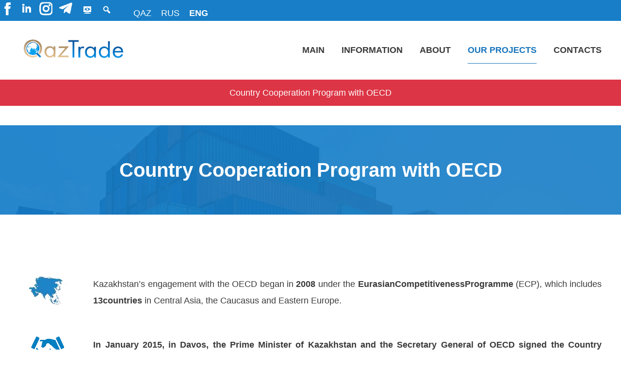

--- FILE ---
content_type: text/html; charset=UTF-8
request_url: https://qaztrade.org.kz/eng/country-cooperation-program-with-oecd/
body_size: 19631
content:
<!DOCTYPE html>
<html lang="en-US">
<head>
	<meta charset="UTF-8">
	<link rel="profile" href="https://gmpg.org/xfn/11">
	<!-- Global site tag (gtag.js) - Google Analytics -->
<script async src="https://www.googletagmanager.com/gtag/js?id=UA-174010103-1"></script>
<script>
  window.dataLayer = window.dataLayer || [];
  function gtag(){dataLayer.push(arguments);}
  gtag('js', new Date());

  gtag('config', 'UA-174010103-1');
</script>
<!-- Yandex.Metrika counter -->
<script type="text/javascript" >
   (function(m,e,t,r,i,k,a){m[i]=m[i]||function(){(m[i].a=m[i].a||[]).push(arguments)};
   m[i].l=1*new Date();k=e.createElement(t),a=e.getElementsByTagName(t)[0],k.async=1,k.src=r,a.parentNode.insertBefore(k,a)})
   (window, document, "script", "https://mc.yandex.ru/metrika/tag.js", "ym");

   ym(65997409, "init", {
        clickmap:true,
        trackLinks:true,
        accurateTrackBounce:true,
        webvisor:true
   });
</script>
<noscript><div><img src="https://mc.yandex.ru/watch/65997409" style="position:absolute; left:-9999px;" alt="" /></div></noscript>
<!-- /Yandex.Metrika counter -->
<script src="https://cdn.gravitec.net/storage/a2a39ce8b693a507f047e4077c5b5780/client.js" async></script>
<script> var language = 'eng'; </script><meta name='robots' content='index, follow, max-image-preview:large, max-snippet:-1, max-video-preview:-1' />
<link rel="alternate" href="https://qaztrade.org.kz/stranovaya-programma-sotrwdnichestva-2/" hreflang="kk" />
<link rel="alternate" href="https://qaztrade.org.kz/rus/stranovaya-programma-sotrudnichestva-3/" hreflang="ru" />
<link rel="alternate" href="https://qaztrade.org.kz/eng/country-cooperation-program-with-oecd/" hreflang="en" />

	<!-- This site is optimized with the Yoast SEO plugin v18.4.1 - https://yoast.com/wordpress/plugins/seo/ -->
	<title>Country Cooperation Program with OECD - &quot;QazTrade&quot; Trade Policy Development Center&quot; JSC</title>
	<link rel="canonical" href="https://qaztrade.org.kz/eng/country-cooperation-program-with-oecd/" />
	<meta property="og:locale" content="en_US" />
	<meta property="og:locale:alternate" content="kk_KZ" />
	<meta property="og:locale:alternate" content="ru_RU" />
	<meta property="og:type" content="article" />
	<meta property="og:title" content="Country Cooperation Program with OECD - &quot;QazTrade&quot; Trade Policy Development Center&quot; JSC" />
	<meta property="og:description" content="&nbsp; Kazakhstan&#8217;s engagement with the OECD began in 2008 under the EurasianCompetitivenessProgramme (ECP), which includes 13countries in Central Asia, the Caucasus and Eastern Europe. In January 2015, in Davos, the Prime Minister of Kazakhstan and the Secretary General of OECD signed the Country Programme of Cooperation During the period from 2013 to 2016, Kazakhstan co-chaired ... Read more" />
	<meta property="og:url" content="https://qaztrade.org.kz/eng/country-cooperation-program-with-oecd/" />
	<meta property="og:site_name" content="&quot;QazTrade&quot; Trade Policy Development Center&quot; JSC" />
	<meta property="article:modified_time" content="2023-05-31T05:27:08+00:00" />
	<meta property="og:image" content="http://qaztrade.org.kz/wp-content/uploads/2020/09/image006.jpg" />
	<meta name="twitter:card" content="summary_large_image" />
	<meta name="twitter:label1" content="Est. reading time" />
	<meta name="twitter:data1" content="18 minutes" />
	<script type="application/ld+json" class="yoast-schema-graph">{"@context":"https://schema.org","@graph":[{"@type":"WebSite","@id":"https://qaztrade.org.kz/eng/#website","url":"https://qaztrade.org.kz/eng/","name":"&quot;QazTrade&quot; Trade Policy Development Center&quot; JSC","description":"&quot;QazTrade&quot; Trade Policy Development Center&quot; JSC","potentialAction":[{"@type":"SearchAction","target":{"@type":"EntryPoint","urlTemplate":"https://qaztrade.org.kz/eng/?s={search_term_string}"},"query-input":"required name=search_term_string"}],"inLanguage":"en-US"},{"@type":"ImageObject","@id":"https://qaztrade.org.kz/eng/country-cooperation-program-with-oecd/#primaryimage","inLanguage":"en-US","url":"http://qaztrade.org.kz/wp-content/uploads/2020/09/image006.jpg","contentUrl":"http://qaztrade.org.kz/wp-content/uploads/2020/09/image006.jpg"},{"@type":"WebPage","@id":"https://qaztrade.org.kz/eng/country-cooperation-program-with-oecd/#webpage","url":"https://qaztrade.org.kz/eng/country-cooperation-program-with-oecd/","name":"Country Cooperation Program with OECD - &quot;QazTrade&quot; Trade Policy Development Center&quot; JSC","isPartOf":{"@id":"https://qaztrade.org.kz/eng/#website"},"primaryImageOfPage":{"@id":"https://qaztrade.org.kz/eng/country-cooperation-program-with-oecd/#primaryimage"},"datePublished":"2020-08-28T04:25:33+00:00","dateModified":"2023-05-31T05:27:08+00:00","breadcrumb":{"@id":"https://qaztrade.org.kz/eng/country-cooperation-program-with-oecd/#breadcrumb"},"inLanguage":"en-US","potentialAction":[{"@type":"ReadAction","target":["https://qaztrade.org.kz/eng/country-cooperation-program-with-oecd/"]}]},{"@type":"BreadcrumbList","@id":"https://qaztrade.org.kz/eng/country-cooperation-program-with-oecd/#breadcrumb","itemListElement":[{"@type":"ListItem","position":1,"name":"Главная страница","item":"https://qaztrade.org.kz/eng/"},{"@type":"ListItem","position":2,"name":"Country Cooperation Program with OECD"}]}]}</script>
	<!-- / Yoast SEO plugin. -->


<link rel='dns-prefetch' href='//fonts.googleapis.com' />
<link rel='dns-prefetch' href='//s.w.org' />
<link href='https://fonts.gstatic.com' crossorigin rel='preconnect' />
<link rel="alternate" type="application/rss+xml" title="&quot;QazTrade&quot; Trade Policy Development Center&quot; JSC &raquo; Feed" href="https://qaztrade.org.kz/eng/feed/" />
<link rel="alternate" type="application/rss+xml" title="&quot;QazTrade&quot; Trade Policy Development Center&quot; JSC &raquo; Comments Feed" href="https://qaztrade.org.kz/eng/comments/feed/" />
<link rel='stylesheet' id='generate-fonts-css'  href='//fonts.googleapis.com/css?family=Montserrat:100,100italic,200,200italic,300,300italic,regular,italic,500,500italic,600,600italic,700,700italic,800,800italic,900,900italic' media='all' />
<link rel='stylesheet' id='wp-block-library-css'  href='https://qaztrade.org.kz/wp-includes/css/dist/block-library/style.min.css?ver=5.7.14' media='all' />
<link rel='stylesheet' id='contact-form-7-css'  href='https://qaztrade.org.kz/wp-content/plugins/contact-form-7/includes/css/styles.css?ver=5.5.6.1' media='all' />
<link rel='stylesheet' id='ppv-public-css'  href='https://qaztrade.org.kz/wp-content/plugins/document-emberdder/build/public.css?ver=1.8.9' media='all' />
<link rel='stylesheet' id='SFSImainCss-css'  href='https://qaztrade.org.kz/wp-content/plugins/ultimate-social-media-icons/css/sfsi-style.css?ver=5.7.14' media='all' />
<link rel='stylesheet' id='dashicons-css'  href='https://qaztrade.org.kz/wp-includes/css/dashicons.min.css?ver=5.7.14' media='all' />
<link rel='stylesheet' id='generate-style-css'  href='https://qaztrade.org.kz/wp-content/themes/generatepress/assets/css/all.min.css?ver=3.0.2' media='all' />
<style id='generate-style-inline-css'>
body{background-color:#ffffff;color:#3a3a3a;}a{color:#1e73be;}a:hover, a:focus, a:active{color:#000000;}body .grid-container{max-width:1595px;}.wp-block-group__inner-container{max-width:1595px;margin-left:auto;margin-right:auto;}.site-header .header-image{width:230px;}.generate-back-to-top{font-size:20px;border-radius:3px;position:fixed;bottom:30px;right:30px;line-height:40px;width:40px;text-align:center;z-index:10;transition:opacity 300ms ease-in-out;}body, button, input, select, textarea{font-family:"Montserrat", sans-serif;font-weight:400;font-size:18px;}body{line-height:1.9;}p{margin-bottom:1.6em;}.entry-content > [class*="wp-block-"]:not(:last-child){margin-bottom:1.6em;}.main-title{font-size:45px;}.main-navigation .main-nav ul ul li a{font-size:14px;}.sidebar .widget, .footer-widgets .widget{font-size:17px;}h1{font-family:"Montserrat", sans-serif;font-weight:300;font-size:40px;}h2{font-weight:300;font-size:30px;}h3{font-size:20px;}h4{font-size:inherit;}h5{font-size:inherit;}@media (max-width:768px){.main-title{font-size:30px;}h1{font-size:30px;}h2{font-size:25px;}}.top-bar{background-color:#636363;color:#ffffff;}.top-bar a{color:#ffffff;}.top-bar a:hover{color:#303030;}.site-header{background-color:#ffffff;color:#3a3a3a;}.site-header a{color:#3a3a3a;}.main-title a,.main-title a:hover{color:#222222;}.site-description{color:#757575;}.main-navigation,.main-navigation ul ul{background-color:#222222;}.main-navigation .main-nav ul li a,.menu-toggle, .main-navigation .menu-bar-items{color:#ffffff;}.main-navigation .main-nav ul li:hover > a,.main-navigation .main-nav ul li:focus > a, .main-navigation .main-nav ul li.sfHover > a, .main-navigation .menu-bar-item:hover > a, .main-navigation .menu-bar-item.sfHover > a{color:#ffffff;background-color:#3f3f3f;}button.menu-toggle:hover,button.menu-toggle:focus,.main-navigation .mobile-bar-items a,.main-navigation .mobile-bar-items a:hover,.main-navigation .mobile-bar-items a:focus{color:#ffffff;}.main-navigation .main-nav ul li[class*="current-menu-"] > a{color:#ffffff;background-color:#3f3f3f;}.main-navigation .main-nav ul li[class*="current-menu-"] > a:hover,.main-navigation .main-nav ul li[class*="current-menu-"].sfHover > a{color:#ffffff;background-color:#3f3f3f;}.navigation-search input[type="search"],.navigation-search input[type="search"]:active, .navigation-search input[type="search"]:focus, .main-navigation .main-nav ul li.search-item.active > a, .main-navigation .menu-bar-items .search-item.active > a{color:#ffffff;background-color:#3f3f3f;}.main-navigation ul ul{background-color:#3f3f3f;}.main-navigation .main-nav ul ul li a{color:#ffffff;}.main-navigation .main-nav ul ul li:hover > a,.main-navigation .main-nav ul ul li:focus > a,.main-navigation .main-nav ul ul li.sfHover > a{color:#ffffff;background-color:#4f4f4f;}.main-navigation .main-nav ul ul li[class*="current-menu-"] > a{color:#ffffff;background-color:#4f4f4f;}.main-navigation .main-nav ul ul li[class*="current-menu-"] > a:hover,.main-navigation .main-nav ul ul li[class*="current-menu-"].sfHover > a{color:#ffffff;background-color:#4f4f4f;}.separate-containers .inside-article, .separate-containers .comments-area, .separate-containers .page-header, .one-container .container, .separate-containers .paging-navigation, .inside-page-header{background-color:#ffffff;}.entry-meta{color:#595959;}.entry-meta a{color:#595959;}.entry-meta a:hover{color:#1e73be;}.sidebar .widget{background-color:#ffffff;}.sidebar .widget .widget-title{color:#000000;}.footer-widgets{background-color:#ffffff;}.footer-widgets .widget-title{color:#000000;}.site-info{color:#ffffff;background-color:#222222;}.site-info a{color:#ffffff;}.site-info a:hover{color:#606060;}.footer-bar .widget_nav_menu .current-menu-item a{color:#606060;}input[type="text"],input[type="email"],input[type="url"],input[type="password"],input[type="search"],input[type="tel"],input[type="number"],textarea,select{color:#666666;background-color:#fafafa;border-color:#cccccc;}input[type="text"]:focus,input[type="email"]:focus,input[type="url"]:focus,input[type="password"]:focus,input[type="search"]:focus,input[type="tel"]:focus,input[type="number"]:focus,textarea:focus,select:focus{color:#666666;background-color:#ffffff;border-color:#bfbfbf;}button,html input[type="button"],input[type="reset"],input[type="submit"],a.button,a.wp-block-button__link:not(.has-background){color:#ffffff;background-color:#666666;}button:hover,html input[type="button"]:hover,input[type="reset"]:hover,input[type="submit"]:hover,a.button:hover,button:focus,html input[type="button"]:focus,input[type="reset"]:focus,input[type="submit"]:focus,a.button:focus,a.wp-block-button__link:not(.has-background):active,a.wp-block-button__link:not(.has-background):focus,a.wp-block-button__link:not(.has-background):hover{color:#ffffff;background-color:#3f3f3f;}a.generate-back-to-top{background-color:rgba( 0,0,0,0.4 );color:#ffffff;}a.generate-back-to-top:hover,a.generate-back-to-top:focus{background-color:rgba( 0,0,0,0.6 );color:#ffffff;}@media (max-width:768px){.main-navigation .menu-bar-item:hover > a, .main-navigation .menu-bar-item.sfHover > a{background:none;color:#ffffff;}}.inside-top-bar{padding:10px;}.inside-header{padding:40px;}.entry-content .alignwide, body:not(.no-sidebar) .entry-content .alignfull{margin-left:-40px;width:calc(100% + 80px);max-width:calc(100% + 80px);}.rtl .menu-item-has-children .dropdown-menu-toggle{padding-left:20px;}.rtl .main-navigation .main-nav ul li.menu-item-has-children > a{padding-right:20px;}.site-info{padding:20px;}@media (max-width:768px){.separate-containers .inside-article, .separate-containers .comments-area, .separate-containers .page-header, .separate-containers .paging-navigation, .one-container .site-content, .inside-page-header, .wp-block-group__inner-container{padding:30px;}.site-info{padding-right:10px;padding-left:10px;}.entry-content .alignwide, body:not(.no-sidebar) .entry-content .alignfull{margin-left:-30px;width:calc(100% + 60px);max-width:calc(100% + 60px);}}.one-container .sidebar .widget{padding:0px;}/* End cached CSS */@media (max-width:768px){.main-navigation .menu-toggle,.main-navigation .mobile-bar-items,.sidebar-nav-mobile:not(#sticky-placeholder){display:block;}.main-navigation ul,.gen-sidebar-nav{display:none;}[class*="nav-float-"] .site-header .inside-header > *{float:none;clear:both;}}
</style>
<link rel='stylesheet' id='generate-font-icons-css'  href='https://qaztrade.org.kz/wp-content/themes/generatepress/assets/css/components/font-icons.min.css?ver=3.0.2' media='all' />
<link rel='stylesheet' id='generate-child-css'  href='https://qaztrade.org.kz/wp-content/themes/geometry2006/style.css?ver=1745500703' media='all' />
<link rel='stylesheet' id='popup-maker-site-css'  href='https://qaztrade.org.kz/wp-content/plugins/popup-maker/assets/css/pum-site.min.css?ver=1.18.2' media='all' />
<style id='popup-maker-site-inline-css'>
/* Popup Google Fonts */
@import url('//fonts.googleapis.com/css?family=Montserrat:100');

/* Popup Theme 6400: Hello Box */
.pum-theme-6400, .pum-theme-hello-box { background-color: rgba( 0, 0, 0, 0.75 ) } 
.pum-theme-6400 .pum-container, .pum-theme-hello-box .pum-container { padding: 30px; border-radius: 80px; border: 14px solid #81d742; box-shadow: 0px 0px 0px 0px rgba( 2, 2, 2, 0.00 ); background-color: rgba( 255, 255, 255, 1.00 ) } 
.pum-theme-6400 .pum-title, .pum-theme-hello-box .pum-title { color: #2d2d2d; text-align: left; text-shadow: 0px 0px 0px rgba( 2, 2, 2, 0.23 ); font-family: Montserrat; font-weight: 100; font-size: 32px; line-height: 36px } 
.pum-theme-6400 .pum-content, .pum-theme-hello-box .pum-content { color: #2d2d2d; font-family: inherit; font-weight: 100 } 
.pum-theme-6400 .pum-content + .pum-close, .pum-theme-hello-box .pum-content + .pum-close { position: absolute; height: auto; width: auto; left: auto; right: -30px; bottom: auto; top: -30px; padding: 0px; color: #2d2d2d; font-family: Times New Roman; font-weight: 100; font-size: 32px; line-height: 28px; border: 1px none #ffffff; border-radius: 28px; box-shadow: 0px 0px 0px 0px rgba( 2, 2, 2, 0.23 ); text-shadow: 0px 0px 0px rgba( 0, 0, 0, 0.23 ); background-color: rgba( 255, 255, 255, 1.00 ) } 

/* Popup Theme 6401: Режущий край */
.pum-theme-6401, .pum-theme-cutting-edge { background-color: rgba( 0, 0, 0, 0.50 ) } 
.pum-theme-6401 .pum-container, .pum-theme-cutting-edge .pum-container { padding: 18px; border-radius: 0px; border: 1px none #000000; box-shadow: 0px 10px 25px 0px rgba( 2, 2, 2, 0.50 ); background-color: rgba( 30, 115, 190, 1.00 ) } 
.pum-theme-6401 .pum-title, .pum-theme-cutting-edge .pum-title { color: #ffffff; text-align: left; text-shadow: 0px 0px 0px rgba( 2, 2, 2, 0.23 ); font-family: Sans-Serif; font-weight: 100; font-size: 26px; line-height: 28px } 
.pum-theme-6401 .pum-content, .pum-theme-cutting-edge .pum-content { color: #ffffff; font-family: inherit; font-weight: 100 } 
.pum-theme-6401 .pum-content + .pum-close, .pum-theme-cutting-edge .pum-content + .pum-close { position: absolute; height: 24px; width: 24px; left: auto; right: 0px; bottom: auto; top: 0px; padding: 0px; color: #1e73be; font-family: Times New Roman; font-weight: 100; font-size: 32px; line-height: 24px; border: 1px none #ffffff; border-radius: 0px; box-shadow: -1px 1px 1px 0px rgba( 2, 2, 2, 0.10 ); text-shadow: -1px 1px 1px rgba( 0, 0, 0, 0.10 ); background-color: rgba( 238, 238, 34, 1.00 ) } 

/* Popup Theme 6402: Рамка границы */
.pum-theme-6402, .pum-theme-framed-border { background-color: rgba( 255, 255, 255, 0.50 ) } 
.pum-theme-6402 .pum-container, .pum-theme-framed-border .pum-container { padding: 18px; border-radius: 0px; border: 20px outset #dd3333; box-shadow: 1px 1px 3px 0px rgba( 2, 2, 2, 0.97 ) inset; background-color: rgba( 255, 251, 239, 1.00 ) } 
.pum-theme-6402 .pum-title, .pum-theme-framed-border .pum-title { color: #000000; text-align: left; text-shadow: 0px 0px 0px rgba( 2, 2, 2, 0.23 ); font-family: inherit; font-weight: 100; font-size: 32px; line-height: 36px } 
.pum-theme-6402 .pum-content, .pum-theme-framed-border .pum-content { color: #2d2d2d; font-family: inherit; font-weight: 100 } 
.pum-theme-6402 .pum-content + .pum-close, .pum-theme-framed-border .pum-content + .pum-close { position: absolute; height: 20px; width: 20px; left: auto; right: -20px; bottom: auto; top: -20px; padding: 0px; color: #ffffff; font-family: Tahoma; font-weight: 700; font-size: 16px; line-height: 18px; border: 1px none #ffffff; border-radius: 0px; box-shadow: 0px 0px 0px 0px rgba( 2, 2, 2, 0.23 ); text-shadow: 0px 0px 0px rgba( 0, 0, 0, 0.23 ); background-color: rgba( 0, 0, 0, 0.55 ) } 

/* Popup Theme 6403: Плавающая панель, светло-голубая */
.pum-theme-6403, .pum-theme-floating-bar { background-color: rgba( 255, 255, 255, 0.00 ) } 
.pum-theme-6403 .pum-container, .pum-theme-floating-bar .pum-container { padding: 8px; border-radius: 0px; border: 1px none #000000; box-shadow: 1px 1px 3px 0px rgba( 2, 2, 2, 0.23 ); background-color: rgba( 238, 246, 252, 1.00 ) } 
.pum-theme-6403 .pum-title, .pum-theme-floating-bar .pum-title { color: #505050; text-align: left; text-shadow: 0px 0px 0px rgba( 2, 2, 2, 0.23 ); font-family: inherit; font-weight: 400; font-size: 32px; line-height: 36px } 
.pum-theme-6403 .pum-content, .pum-theme-floating-bar .pum-content { color: #505050; font-family: inherit; font-weight: 400 } 
.pum-theme-6403 .pum-content + .pum-close, .pum-theme-floating-bar .pum-content + .pum-close { position: absolute; height: 18px; width: 18px; left: auto; right: 5px; bottom: auto; top: 50%; padding: 0px; color: #505050; font-family: Sans-Serif; font-weight: 700; font-size: 15px; line-height: 18px; border: 1px solid #505050; border-radius: 15px; box-shadow: 0px 0px 0px 0px rgba( 2, 2, 2, 0.00 ); text-shadow: 0px 0px 0px rgba( 0, 0, 0, 0.00 ); background-color: rgba( 255, 255, 255, 0.00 ); transform: translate(0, -50%) } 

/* Popup Theme 6404: Content Only - For use with page builders or block editor */
.pum-theme-6404, .pum-theme-content-only { background-color: rgba( 0, 0, 0, 0.70 ) } 
.pum-theme-6404 .pum-container, .pum-theme-content-only .pum-container { padding: 0px; border-radius: 0px; border: 1px none #000000; box-shadow: 0px 0px 0px 0px rgba( 2, 2, 2, 0.00 ) } 
.pum-theme-6404 .pum-title, .pum-theme-content-only .pum-title { color: #000000; text-align: left; text-shadow: 0px 0px 0px rgba( 2, 2, 2, 0.23 ); font-family: inherit; font-weight: 400; font-size: 32px; line-height: 36px } 
.pum-theme-6404 .pum-content, .pum-theme-content-only .pum-content { color: #8c8c8c; font-family: inherit; font-weight: 400 } 
.pum-theme-6404 .pum-content + .pum-close, .pum-theme-content-only .pum-content + .pum-close { position: absolute; height: 18px; width: 18px; left: auto; right: 7px; bottom: auto; top: 7px; padding: 0px; color: #000000; font-family: inherit; font-weight: 700; font-size: 20px; line-height: 20px; border: 1px none #ffffff; border-radius: 15px; box-shadow: 0px 0px 0px 0px rgba( 2, 2, 2, 0.00 ); text-shadow: 0px 0px 0px rgba( 0, 0, 0, 0.00 ); background-color: rgba( 255, 255, 255, 0.00 ) } 

/* Popup Theme 6397: Тема по умолчанию */
.pum-theme-6397, .pum-theme-%d1%82%d0%b5%d0%bc%d0%b0-%d0%bf%d0%be-%d1%83%d0%bc%d0%be%d0%bb%d1%87%d0%b0%d0%bd%d0%b8%d1%8e { background-color: rgba( 255, 255, 255, 1.00 ) } 
.pum-theme-6397 .pum-container, .pum-theme-%d1%82%d0%b5%d0%bc%d0%b0-%d0%bf%d0%be-%d1%83%d0%bc%d0%be%d0%bb%d1%87%d0%b0%d0%bd%d0%b8%d1%8e .pum-container { padding: 18px; border-radius: 0px; border: 1px none #000000; box-shadow: 1px 1px 3px 0px rgba( 2, 2, 2, 0.23 ); background-color: rgba( 249, 249, 249, 1.00 ) } 
.pum-theme-6397 .pum-title, .pum-theme-%d1%82%d0%b5%d0%bc%d0%b0-%d0%bf%d0%be-%d1%83%d0%bc%d0%be%d0%bb%d1%87%d0%b0%d0%bd%d0%b8%d1%8e .pum-title { color: #000000; text-align: left; text-shadow: 0px 0px 0px rgba( 2, 2, 2, 0.23 ); font-family: inherit; font-weight: 400; font-size: 32px; font-style: normal; line-height: 36px } 
.pum-theme-6397 .pum-content, .pum-theme-%d1%82%d0%b5%d0%bc%d0%b0-%d0%bf%d0%be-%d1%83%d0%bc%d0%be%d0%bb%d1%87%d0%b0%d0%bd%d0%b8%d1%8e .pum-content { color: #8c8c8c; font-family: inherit; font-weight: 400; font-style: inherit } 
.pum-theme-6397 .pum-content + .pum-close, .pum-theme-%d1%82%d0%b5%d0%bc%d0%b0-%d0%bf%d0%be-%d1%83%d0%bc%d0%be%d0%bb%d1%87%d0%b0%d0%bd%d0%b8%d1%8e .pum-content + .pum-close { position: absolute; height: auto; width: auto; left: auto; right: 0px; bottom: auto; top: 0px; padding: 8px; color: #ffffff; font-family: inherit; font-weight: 400; font-size: 12px; font-style: inherit; line-height: 36px; border: 1px none #ffffff; border-radius: 0px; box-shadow: 1px 1px 3px 0px rgba( 2, 2, 2, 0.23 ); text-shadow: 0px 0px 0px rgba( 0, 0, 0, 0.23 ); background-color: rgba( 0, 183, 205, 1.00 ) } 

/* Popup Theme 6398: Light Box */
.pum-theme-6398, .pum-theme-lightbox { background-color: rgba( 0, 0, 0, 0.60 ) } 
.pum-theme-6398 .pum-container, .pum-theme-lightbox .pum-container { padding: 18px; border-radius: 3px; border: 8px solid #000000; box-shadow: 0px 0px 30px 0px rgba( 2, 2, 2, 1.00 ); background-color: rgba( 255, 255, 255, 1.00 ) } 
.pum-theme-6398 .pum-title, .pum-theme-lightbox .pum-title { color: #000000; text-align: left; text-shadow: 0px 0px 0px rgba( 2, 2, 2, 0.23 ); font-family: inherit; font-weight: 100; font-size: 32px; line-height: 36px } 
.pum-theme-6398 .pum-content, .pum-theme-lightbox .pum-content { color: #000000; font-family: inherit; font-weight: 100 } 
.pum-theme-6398 .pum-content + .pum-close, .pum-theme-lightbox .pum-content + .pum-close { position: absolute; height: 26px; width: 26px; left: auto; right: -13px; bottom: auto; top: -13px; padding: 0px; color: #ffffff; font-family: Arial; font-weight: 100; font-size: 24px; line-height: 24px; border: 2px solid #ffffff; border-radius: 26px; box-shadow: 0px 0px 15px 1px rgba( 2, 2, 2, 0.75 ); text-shadow: 0px 0px 0px rgba( 0, 0, 0, 0.23 ); background-color: rgba( 0, 0, 0, 1.00 ) } 

/* Popup Theme 6399: Enterprise Blue */
.pum-theme-6399, .pum-theme-enterprise-blue { background-color: rgba( 0, 0, 0, 0.70 ) } 
.pum-theme-6399 .pum-container, .pum-theme-enterprise-blue .pum-container { padding: 28px; border-radius: 5px; border: 1px none #000000; box-shadow: 0px 10px 25px 4px rgba( 2, 2, 2, 0.50 ); background-color: rgba( 255, 255, 255, 1.00 ) } 
.pum-theme-6399 .pum-title, .pum-theme-enterprise-blue .pum-title { color: #315b7c; text-align: left; text-shadow: 0px 0px 0px rgba( 2, 2, 2, 0.23 ); font-family: inherit; font-weight: 100; font-size: 34px; line-height: 36px } 
.pum-theme-6399 .pum-content, .pum-theme-enterprise-blue .pum-content { color: #2d2d2d; font-family: inherit; font-weight: 100 } 
.pum-theme-6399 .pum-content + .pum-close, .pum-theme-enterprise-blue .pum-content + .pum-close { position: absolute; height: 28px; width: 28px; left: auto; right: 8px; bottom: auto; top: 8px; padding: 4px; color: #ffffff; font-family: Times New Roman; font-weight: 100; font-size: 20px; line-height: 20px; border: 1px none #ffffff; border-radius: 42px; box-shadow: 0px 0px 0px 0px rgba( 2, 2, 2, 0.23 ); text-shadow: 0px 0px 0px rgba( 0, 0, 0, 0.23 ); background-color: rgba( 49, 91, 124, 1.00 ) } 

#pum-10666 {z-index: 1999999999}
#pum-6422 {z-index: 1999999999}
#pum-6405 {z-index: 1999999999}

</style>
<!--n2css--><!--n2js--><script type='text/javascript' src='https://qaztrade.org.kz/wp-content/plugins/document-emberdder/build/public.js?ver=1.8.9' id='ppv-public-js'></script>
<script type='text/javascript' src='https://qaztrade.org.kz/wp-includes/js/jquery/jquery.min.js?ver=3.5.1' id='jquery-core-js'></script>
<script type='text/javascript' src='https://qaztrade.org.kz/wp-includes/js/jquery/jquery-migrate.min.js?ver=3.3.2' id='jquery-migrate-js'></script>
<link rel="https://api.w.org/" href="https://qaztrade.org.kz/wp-json/" /><link rel="alternate" type="application/json" href="https://qaztrade.org.kz/wp-json/wp/v2/pages/2235" /><link rel="EditURI" type="application/rsd+xml" title="RSD" href="https://qaztrade.org.kz/xmlrpc.php?rsd" />
<link rel="wlwmanifest" type="application/wlwmanifest+xml" href="https://qaztrade.org.kz/wp-includes/wlwmanifest.xml" /> 
<meta name="generator" content="WordPress 5.7.14" />
<link rel='shortlink' href='https://qaztrade.org.kz/?p=2235' />
<link rel="alternate" type="application/json+oembed" href="https://qaztrade.org.kz/wp-json/oembed/1.0/embed?url=https%3A%2F%2Fqaztrade.org.kz%2Feng%2Fcountry-cooperation-program-with-oecd%2F" />
<link rel="alternate" type="text/xml+oembed" href="https://qaztrade.org.kz/wp-json/oembed/1.0/embed?url=https%3A%2F%2Fqaztrade.org.kz%2Feng%2Fcountry-cooperation-program-with-oecd%2F&#038;format=xml" />
<style id="mystickymenu" type="text/css">#mysticky-nav { width:100%; position: static; height: auto !important; }#mysticky-nav.wrapfixed { position:fixed; left: 0px; margin-top:0px;  z-index: 99990; -webkit-transition: 0.3s; -moz-transition: 0.3s; -o-transition: 0.3s; transition: 0.3s; -ms-filter:"progid:DXImageTransform.Microsoft.Alpha(Opacity=100)"; filter: alpha(opacity=100); opacity:1; background-color: #ffffff;}#mysticky-nav.wrapfixed .myfixed{ background-color: #ffffff; position: relative;top: auto;left: auto;right: auto;}#mysticky-nav.wrapfixed ul li.menu-item a { color: #000000;}#mysticky-nav .myfixed { margin:0 auto; float:none; border:0px; background:none; max-width:100%; }</style>			<style type="text/css">
																															</style>
			<meta name="follow.[base64]" content="GeZPqaDAXMM9FfsYk6sa"/><meta name="viewport" content="width=device-width, initial-scale=1"><style>.recentcomments a{display:inline !important;padding:0 !important;margin:0 !important;}</style>		<style id="wp-custom-css">
			/* contact form */


.open-button {
	font-family:"Roboto",sans-serif;
  background-color: #0894EA;
  color: white;
  padding: 16px 20px;
  border: none;
  margin-bottom:30px;
  bottom: 23px;
  right: 280px;
  width: 200px;
		display:block;

}
.btn-grid{
	padding-top:20px;
	display:grid;
	grid-template-columns:1fr 1fr;
	grid-gap:15px;
}
/* Set a style for the submit/login button */
.form-container .btn {
  width:50%;
  color: white;
  
  border: none;
  margin-bottom:10px;
  opacity: 0.8;
}
.quesbtn2{
	grid-column:1;
	grid-row:1;
	padding:0;
}
.quesbtn1{
	margin-left:195px;
	margin-right:0;
	grid-column:2;
	background-color:#0894EA;
	padding: 16px 20px;
}

/* The popup form - hidden by default */
.form-popup {
  display: none;
  bottom: 0;
  border: 3px solid #f1f1f1;
  margin-bottom:30px
}

/* Add styles to the form container */
.form-container {
	cursor:pointer;
	width:800px;
/*   max-width: 520px; */
  padding: 10px;
  background-color: white;
	
}


/* Full-width input fields */
.form-container input[type=text], .form-container input[type=password] {
  width: 100%;
  padding: 15px;
  margin: 5px 0 22px 0;
  border: none;
  background: #f1f1f1;
}

/* When the inputs get focus, do something */
.form-container input[type=text]:focus, .form-container input[type=password]:focus {
  background-color: #ddd;
  outline: none;
	
}


/* Add some hover effects to buttons */
.form-container .btn:hover, .open-button:hover {
  opacity: 1;
}
.divider{
	display:grid;
    grid-template-columns:1fr 1fr;
    gap:15px;
}

@media (max-width: 900px) {
	.form-container {
		width:500px;
		padding:10px;
	}
	.divider{
		grid-template-columns:1fr;
		gap:0px;
	}
	.btn-grid{
		gap:5px;
	}
	.quesbtn1{
		
		
		margin-left:120px;
		
	}
	.quesbtn2{
/* 		order:2;
		grid-column:1;
		grid-row:2;
		padding:16px 20px;
		margin-left:190px; */
	}
	
}

@media (max-width: 400px) {
	.form-container {
		width:250px;
		padding:10px;
	}
	.divider{
		grid-template-columns:1fr ;
		grid-template-rows:1fr 1fr;
		gap:0px;
	}
	.btn-grid{
		grid-template-columns:1fr;
	}
	.quesbtn1{
		grid-column:1;
		grid-row:1;
				padding:14px 10px;
	}
	.quesbtn2{
		grid-column:1;
		grid-row:1;
		
		padding:14px 10px;

	}
	
}


/*  */
#content .inside-article{
	padding-top:0;
}

#main {
	margin-top: 0px;
}
.tab5 {
    padding-top: 10px !important;
}
.has-text-align-center{
	margin-bottom:0;
}
iframe{
	height:100%;
}
p> picture> img{
	padding-top:25px;
}
.tab3{
	
    overflow: visible;
	
}
.main-news-block{
	grid-column:1/3;
}
.news-grid-block {
  display: grid;
  grid-template-columns: 1fr 1fr;
  gap: 30px; /* отступы между карточками, при необходимости */
  max-width: 1200px; /* или под размеры твоего контента */
  margin: 0 auto; /* центрирование */
  padding: 0 20px; /* для адаптива */
}


}
.wp-block-columns {
	margin-top:100px;
	display:grid;
	grid-template-rows:auto;
	grid-template-columns:1fr 1fr;}

.

.wp-block-column {
	margin:0;
	display:grid;
	grid-template-columns:1fr 1fr;
	grid-template-rows:auto;
}
.widget_text  .widget-title{
	text-align: right;
}

.wp-block-image .components-resizable-box__container img,
.wp-block-image img 
{
	border-radius: 5px;
}
.persons .person .person-name {
padding: 27px 27px 15px 27px;
}
.persons .person {
	transition:all .5s ease;
}
.persons .person:hover{
	box-shadow: 0 0 20px rgba(0,0,0,.3);
}
#person-523 a{
	href="google.com";
}

#mysticky-nav.wrapfixed {
	box-shadow: 0 0 30px rgba(0,0,0,.3);
}

/* footer */
@media (max-width:600px) {
    .footer-main{
        flex-direction: column;

    }
    .footer-map{
        width: 100%;
    }
    .footer-info{
        width: 100%;
    }
    
}

.footer-main{
    font-family: 'Roboto', sans-serif;
    color: white;
    width: 100%;
    height: 270px;
    display: flex;
    flex-direction: row;
}

.footer-info h2{
	margin-top:20px;}

.footer-info{
/* 		margin-top:20px; */
    background-color: #162044;
    width:40%;
    height: 100%;
    display: flex;
    flex-direction: column;
    font-style: normal;
    font-weight: normal;
    font-size: 14px;
    line-height: 14px;
}
.footer-info a{
    text-decoration: none;
    color: white;
}
.footer-info-item{
	
    display: flex;
    flex-direction: row;
    margin-left: 20%;
    margin-right: 20px;
}
.footer-info-item h2{
	font-size:18px;
	font-weight:700;
}

.footer-map{
    width: 60%;
    height: 100%;
}
.yandex-map{
    width: 100%;
    height: 100%;
}

/*  FAQ  */
.centerize{
  display:grid;
  justify-items:center;
	background-color:#EEFAFF;
}

.faq h1{
	font-family:"Roboto",sans-serif;
	font-size:40px;
}



details {
	margin-bottom:0px;
/*   max-width: 60rem; */
	padding-bottom:15px;
	
}



details > summary {
	width:53vw;
	font-family:"Roboto",sans-serif;
	font-size:18px;
	font-weight:700;
	background-color:#FFFFFF;
  padding: 20px;
  padding-left: 2.2rem;
	
	
  border: none;
  cursor: pointer;
  list-style-position: inside;
/*   border-bottom: 2px solid #7106e5; */
	box-shadow: 0 4px 8px 0 rgba(0, 0, 0, 0.2), 0 6px 20px 0 rgba(0, 0, 0, 0.19);
	color: #162044;
  position: relative;
  display: block;
}

details[open] > summary {
  color: #FFFFFF;
	
	background-color:#0894EA;
	box-shadow: 0 0 0 0 rgba(0, 0, 0, 0.2), 0 0 0 0 rgba(0, 0, 0, 0.19);
}

details > p {
  padding-left: 2.2rem;
	padding-right: 1.25rem;
	padding-bottom: 2.2rem;
	width:53vw;
	font-family:"Roboto",sans-serif;
/*   border-bottom: 2px solid #7106e5; */
	background-color:#0894EA;
	color: #FFFFFF;
  line-height: 2rem;
	box-shadow: 0 4px 8px 0 rgba(0, 0, 0, 0.2), 0 6px 20px 0 rgba(0, 0, 0, 0.19);
	
}

summary:before {
  content: "";
	
  border-width: 0.4rem;
  border-style: solid;
  border-color: transparent transparent transparent #162044;
  position: absolute;
  top: 25px;
  right: 1rem;
  transform: rotate(90deg);
  transform-origin: 0.2rem 50%;
  transition: 0.25s transform ease;
}

details[open] > summary:before {
  transform: rotate(270deg);
  border-color: transparent transparent transparent #FFFFFF;
}

/*  partners */
.partners-line {
		padding:50px;
		background: #FFF;
}

.partners-line .partner-slot + .partner-slot {
    border-left: 0px solid #D6DCE8;
}

.partners-line .partner-slot {
    text-align: center;
}

/*  platform  */

.platform{
	height:300px;
	
	padding-bottom:50px;
	margin-bottom:20px;
}

.platform_card{
	text-align:center;
	width:70%;
	height:100%;
	box-sizing:content-box;
	padding-bottom:20px;
	margin-left:15%;
	margin-right:15%;
	background-color:white;
	background-image:url('https://qaztrade.org.kz/wp-content/uploads/2021/09/IMG_7040.jpg');
	box-shadow: inset 0 0 0 1000px rgba(255,255,255,.75);
	
	background-position: center center;
  background-repeat: no-repeat;
  background-size: cover;
	
}
.platform_card > h1{
	font-size:40px;
	font-weight:500;
	padding-top:40px;
	margin-bottom:10px;
}

.platform_card > p{
	font-family:"roboto",sans-serif;
	font-weight:500;
}

.platform_card > a{
	font-family:"roboto",sans-serif;
	width:100px;
	background-color: white;
  color: black;
  border: 2px solid black;
  padding: 16px 32px;
	margin-bottom:100px;
  text-align: center;
  text-decoration: none;
  display: inline-block;
  font-size: 16px;
  margin: 4px 2px;
  transition-duration: 0.4s;
  cursor: pointer;
}

.platform_card > a:hover{
  background-color: black;
  color: white;
}
@media only screen and (max-width: 800px)  {
	.platform_card > h1{
		font-size:30px;}
	
	.platform_card > p{
		font-size:15px;
	}
	.platform_card > a{
		padding: 10px 20px;
	}
}
@media only screen and (max-width: 500px)  {
	.platform_card > h1{
		font-size:22px;}
	
	.platform_card > p{
		font-size:10px;
	}
	.platform_card > a{
		padding: 7px 15px;
	}
/* Настройка iframe и обёртки только для этой страницы */
.postid-10424 .entry-content > div {
  display: flex;
  justify-content: center; /* Центрируем по горизонтали */
  align-items: center;     /* Центрируем по вертикали (если нужно) */
  width: 100%;
  max-width: 100%;
  padding: 0;
  margin: 0;
  overflow: hidden;
}

/* Сам iframe */
.postid-10424 iframe {
  width: 100%;
  height: 90vh; /* Можно настроить под нужную высоту */
  border: none;
  max-width: 1200px; /* Ограничиваем ширину, чтобы не выходило за экран */
}



}		</style>
		</head>

<body class="page-template-default page page-id-2235 wp-custom-logo wp-embed-responsive no-sidebar nav-below-header one-container fluid-header active-footer-widgets-1 nav-aligned-left header-aligned-left dropdown-hover" itemtype="https://schema.org/WebPage" itemscope>
	<a class="screen-reader-text skip-link" href="#content" title="Skip to content">Skip to content</a><div class="top-line"><div class="grid-container grid-parent social__position"><div class="social__items"><a href="https://www.facebook.com/export.gov.kz "><img src=" /wp-content/uploads/2022/11/facebook.png" /></a><a href="https://www.linkedin.com/company/ctpd/?fbclid=PAAaZeDEdWQb4gMjQUddbS8HCHawR1wv0iudtjnmwsYsY1jPG2UFTf6RHIJlU   "><img src=" /wp-content/uploads/2022/11/linkedin.png" /></a><a href="https://instagram.com/qaztradekz?igshid=YmMyMTA2M2Y= "><img src=" /wp-content/uploads/2022/11/instagram.png" /></a><a href="https://t.me/export.gov.kz "><img src=" /wp-content/uploads/2022/11/telegram.png" /></a></div><ul class="pll-the-languages"><li class="lang-item blind"><a id="btn-blind" href="?eye=on"><i class="wp-menu-image dashicons-before dashicons-welcome-view-site"></i></a></li><li class="lang-item search"><a id="btn-search" href="#"><i class="wp-menu-image dashicons-before dashicons-search"></i></a></li><li class="lang-item nbsp"><a href="#">&nbsp;</a></li><li class="lang-item lang-item-5 lang-item-qaz lang-item-first"><a href="https://qaztrade.org.kz/stranovaya-programma-sotrwdnichestva-2/">qaz</a></li><li class="lang-item lang-item-2 lang-item-rus"><a href="https://qaztrade.org.kz/rus/stranovaya-programma-sotrudnichestva-3/">rus</a></li><li class="lang-item lang-item-9 lang-item-eng current-lang"><a href="https://qaztrade.org.kz/eng/country-cooperation-program-with-oecd/">eng</a></li></ul></div></div>		<header id="masthead" class="site-header" itemtype="https://schema.org/WPHeader" itemscope>
			<div class="inside-header grid-container grid-parent">
							<div class="header-widget">
				<aside id="nav_menu-8" class="widget inner-padding widget_nav_menu"><div class="menu-primary-container"><ul id="menu-primary" class="menu"><li id="menu-item-361" class="menu-item menu-item-type-custom menu-item-object-custom menu-item-361"><a href="/eng">Main</a></li>
<li id="menu-item-1736" class="menu-item menu-item-type-custom menu-item-object-custom menu-item-has-children menu-item-1736"><a href="#">Information</a>
<ul class="sub-menu">
	<li id="menu-item-1737" class="menu-item menu-item-type-taxonomy menu-item-object-category menu-item-1737"><a href="https://qaztrade.org.kz/eng/category/news/">News</a></li>
	<li id="menu-item-1738" class="menu-item menu-item-type-taxonomy menu-item-object-category menu-item-1738"><a href="https://qaztrade.org.kz/eng/category/analytics/">Analytics</a></li>
</ul>
</li>
<li id="menu-item-362" class="menu-item menu-item-type-custom menu-item-object-custom menu-item-has-children menu-item-362"><a href="#">About</a>
<ul class="sub-menu">
	<li id="menu-item-363" class="menu-item menu-item-type-post_type menu-item-object-page menu-item-363"><a href="https://qaztrade.org.kz/eng/history-of-the-company/">History of the company</a></li>
	<li id="menu-item-1140" class="menu-item menu-item-type-post_type menu-item-object-page menu-item-1140"><a href="https://qaztrade.org.kz/eng/organizational-structure/">Organizational structure</a></li>
	<li id="menu-item-1277" class="menu-item menu-item-type-post_type menu-item-object-page menu-item-1277"><a href="https://qaztrade.org.kz/eng/executives/">Executives</a></li>
	<li id="menu-item-1134" class="menu-item menu-item-type-custom menu-item-object-custom menu-item-has-children menu-item-1134"><a href="#">Corporate governance</a>
	<ul class="sub-menu">
		<li id="menu-item-1139" class="menu-item menu-item-type-post_type menu-item-object-page menu-item-1139"><a href="https://qaztrade.org.kz/eng/board-of-directors/">Board of Directors</a></li>
		<li id="menu-item-1138" class="menu-item menu-item-type-post_type menu-item-object-page menu-item-1138"><a href="https://qaztrade.org.kz/eng/board-committees/">Board Committees</a></li>
		<li id="menu-item-1137" class="menu-item menu-item-type-post_type menu-item-object-page menu-item-1137"><a href="https://qaztrade.org.kz/eng/internal-audit-service/">Internal Audit Service</a></li>
		<li id="menu-item-1136" class="menu-item menu-item-type-post_type menu-item-object-page menu-item-1136"><a href="https://qaztrade.org.kz/eng/corporate-documents/">Corporate Documents</a></li>
		<li id="menu-item-1135" class="menu-item menu-item-type-post_type menu-item-object-page menu-item-1135"><a href="https://qaztrade.org.kz/eng/reporting/">Reporting</a></li>
		<li id="menu-item-10773" class="menu-item menu-item-type-post_type menu-item-object-page menu-item-10773"><a href="https://qaztrade.org.kz/eng/7222-2/">Compliance and Anti-Corruption</a></li>
	</ul>
</li>
	<li id="menu-item-6118" class="menu-item menu-item-type-post_type menu-item-object-page menu-item-6118"><a href="https://qaztrade.org.kz/eng/?page_id=6114">Line of business</a></li>
	<li id="menu-item-6125" class="menu-item menu-item-type-post_type menu-item-object-page menu-item-6125"><a href="https://qaztrade.org.kz/eng/eng-plan-razvitiya/">Development plan</a></li>
	<li id="menu-item-910" class="menu-item menu-item-type-post_type menu-item-object-page menu-item-910"><a href="https://qaztrade.org.kz/eng/our-partners/">Our partners</a></li>
	<li id="menu-item-1816" class="menu-item menu-item-type-custom menu-item-object-custom menu-item-1816"><a target="_blank" rel="noopener" href="https://www.enbek.kz/ru/search/vac?pou=116823&#038;page=1">Vacancies</a></li>
	<li id="menu-item-1815" class="menu-item menu-item-type-custom menu-item-object-custom menu-item-1815"><a target="_blank" rel="noopener" href="https://goszakup.gov.kz/ru/registry/plan?filter%5Bname%5D=&#038;search=&#038;filter%5Bcustomer%5D=060840006503&#038;filter%5Bnumber%5D=&#038;filter%5Bspec%5D=&#038;filter%5Bstatus%5D=&#038;filter%5Bqvazi%5D=">Procurement</a></li>
	<li id="menu-item-6136" class="menu-item menu-item-type-post_type menu-item-object-page menu-item-6136"><a href="https://qaztrade.org.kz/eng/eng-normativnye-dokumenty/">Regulatory documents</a></li>
</ul>
</li>
<li id="menu-item-366" class="menu-item menu-item-type-custom menu-item-object-custom current-menu-ancestor current-menu-parent menu-item-has-children menu-item-366"><a href="#">Our projects</a>
<ul class="sub-menu">
	<li id="menu-item-10800" class="menu-item menu-item-type-post_type menu-item-object-page menu-item-10800"><a href="https://qaztrade.org.kz/eng/export-cost-reimbursement/">Export cost reimbursement</a></li>
	<li id="menu-item-908" class="menu-item menu-item-type-post_type menu-item-object-page menu-item-908"><a href="https://qaztrade.org.kz/eng/domestic-trade/">Domestic trade</a></li>
	<li id="menu-item-909" class="menu-item menu-item-type-post_type menu-item-object-page menu-item-909"><a href="https://qaztrade.org.kz/eng/international-trade/">International trade</a></li>
	<li id="menu-item-398" class="menu-item menu-item-type-post_type menu-item-object-page menu-item-398"><a href="https://qaztrade.org.kz/eng/economic-integration/">Economic integration</a></li>
	<li id="menu-item-396" class="menu-item menu-item-type-post_type menu-item-object-page menu-item-has-children menu-item-396"><a href="https://qaztrade.org.kz/eng/export-promotion/">Export Promotion</a>
	<ul class="sub-menu">
		<li id="menu-item-394" class="menu-item menu-item-type-post_type menu-item-object-page menu-item-394"><a href="https://qaztrade.org.kz/eng/qaztrade-accelerator-program/">QazTrade Accelerator</a></li>
		<li id="menu-item-392" class="menu-item menu-item-type-post_type menu-item-object-page menu-item-392"><a href="https://qaztrade.org.kz/eng/export-portal-kazakhstan/">Export portal</a></li>
		<li id="menu-item-11107" class="menu-item menu-item-type-post_type menu-item-object-page menu-item-11107"><a href="https://qaztrade.org.kz/eng/trade-and/">Trade and Economic Missions – 2025</a></li>
	</ul>
</li>
	<li id="menu-item-2274" class="menu-item menu-item-type-custom menu-item-object-custom menu-item-2274"><a href="http://qaztrade.org.kz/eng/cooperation-with-the-itc/">Cooperation with ITC</a></li>
	<li id="menu-item-2282" class="menu-item menu-item-type-custom menu-item-object-custom current-menu-item menu-item-has-children menu-item-2282"><a href="http://qaztrade.org.kz/eng/country-cooperation-program-with-oecd" aria-current="page">Cooperation with the OECD</a>
	<ul class="sub-menu">
		<li id="menu-item-2283" class="menu-item menu-item-type-custom menu-item-object-custom menu-item-2283"><a href="http://qaztrade.org.kz/eng/reference-information">Reference Information</a></li>
		<li id="menu-item-2284" class="menu-item menu-item-type-custom menu-item-object-custom menu-item-2284"><a href="http://qaztrade.org.kz/eng/oecd-reviews">OECD Reviews</a></li>
		<li id="menu-item-2285" class="menu-item menu-item-type-custom menu-item-object-custom menu-item-2285"><a href="http://qaztrade.org.kz/eng/oecd-legal-instruments">OECD Legal Instruments</a></li>
		<li id="menu-item-2286" class="menu-item menu-item-type-custom menu-item-object-custom menu-item-2286"><a href="http://qaztrade.org.kz/eng/oecd-committees-and-working-groups">OECD Committees and Working Groups</a></li>
	</ul>
</li>
	<li id="menu-item-2279" class="menu-item menu-item-type-custom menu-item-object-custom menu-item-has-children menu-item-2279"><a href="#">E-commerce</a>
	<ul class="sub-menu">
		<li id="menu-item-2281" class="menu-item menu-item-type-custom menu-item-object-custom menu-item-2281"><a href="http://qaztrade.org.kz/eng/cooperation-with-alibaba">Cooperation with Alibaba</a></li>
		<li id="menu-item-5400" class="menu-item menu-item-type-post_type menu-item-object-page menu-item-5400"><a href="https://qaztrade.org.kz/eng/directory-of-internet-companies-in-kazakhstan-2/">Directory of Internet companies in Kazakhstan</a></li>
	</ul>
</li>
</ul>
</li>
<li id="menu-item-364" class="menu-item menu-item-type-post_type menu-item-object-page menu-item-364"><a href="https://qaztrade.org.kz/eng/contacts/">Contacts</a></li>
</ul></div></aside><aside id="custom_html-58" class="widget_text widget inner-padding widget_custom_html"><div class="textwidget custom-html-widget"></div></aside>			</div>
			<div class="site-logo">
					<a href="https://qaztrade.org.kz/eng/" title="&quot;QazTrade&quot; Trade Policy Development Center&quot; JSC" rel="home">
						<img  class="header-image is-logo-image" alt="&quot;QazTrade&quot; Trade Policy Development Center&quot; JSC" src="https://qaztrade.org.kz/wp-content/uploads/2021/09/cropped-Screenshot_2021-09-03_at_10.56.55-removebg-preview.png" title="&quot;QazTrade&quot; Trade Policy Development Center&quot; JSC" />
					</a>
				</div>			</div>
		</header>
				<nav id="site-navigation" class="main-navigation sub-menu-right" itemtype="https://schema.org/SiteNavigationElement" itemscope>
			<div class="inside-navigation grid-container grid-parent">
								<button class="menu-toggle" aria-controls="primary-menu" aria-expanded="false">
					<span class="mobile-menu">Menu</span>				</button>
				<div id="primary-menu" class="main-nav"><ul id="menu-primary-1" class=" menu sf-menu"><li class="menu-item menu-item-type-custom menu-item-object-custom menu-item-361"><a href="/eng">Main</a></li>
<li class="menu-item menu-item-type-custom menu-item-object-custom menu-item-has-children menu-item-1736"><a href="#">Information<span role="presentation" class="dropdown-menu-toggle"></span></a>
<ul class="sub-menu">
	<li class="menu-item menu-item-type-taxonomy menu-item-object-category menu-item-1737"><a href="https://qaztrade.org.kz/eng/category/news/">News</a></li>
	<li class="menu-item menu-item-type-taxonomy menu-item-object-category menu-item-1738"><a href="https://qaztrade.org.kz/eng/category/analytics/">Analytics</a></li>
</ul>
</li>
<li class="menu-item menu-item-type-custom menu-item-object-custom menu-item-has-children menu-item-362"><a href="#">About<span role="presentation" class="dropdown-menu-toggle"></span></a>
<ul class="sub-menu">
	<li class="menu-item menu-item-type-post_type menu-item-object-page menu-item-363"><a href="https://qaztrade.org.kz/eng/history-of-the-company/">History of the company</a></li>
	<li class="menu-item menu-item-type-post_type menu-item-object-page menu-item-1140"><a href="https://qaztrade.org.kz/eng/organizational-structure/">Organizational structure</a></li>
	<li class="menu-item menu-item-type-post_type menu-item-object-page menu-item-1277"><a href="https://qaztrade.org.kz/eng/executives/">Executives</a></li>
	<li class="menu-item menu-item-type-custom menu-item-object-custom menu-item-has-children menu-item-1134"><a href="#">Corporate governance<span role="presentation" class="dropdown-menu-toggle"></span></a>
	<ul class="sub-menu">
		<li class="menu-item menu-item-type-post_type menu-item-object-page menu-item-1139"><a href="https://qaztrade.org.kz/eng/board-of-directors/">Board of Directors</a></li>
		<li class="menu-item menu-item-type-post_type menu-item-object-page menu-item-1138"><a href="https://qaztrade.org.kz/eng/board-committees/">Board Committees</a></li>
		<li class="menu-item menu-item-type-post_type menu-item-object-page menu-item-1137"><a href="https://qaztrade.org.kz/eng/internal-audit-service/">Internal Audit Service</a></li>
		<li class="menu-item menu-item-type-post_type menu-item-object-page menu-item-1136"><a href="https://qaztrade.org.kz/eng/corporate-documents/">Corporate Documents</a></li>
		<li class="menu-item menu-item-type-post_type menu-item-object-page menu-item-1135"><a href="https://qaztrade.org.kz/eng/reporting/">Reporting</a></li>
		<li class="menu-item menu-item-type-post_type menu-item-object-page menu-item-10773"><a href="https://qaztrade.org.kz/eng/7222-2/">Compliance and Anti-Corruption</a></li>
	</ul>
</li>
	<li class="menu-item menu-item-type-post_type menu-item-object-page menu-item-6118"><a href="https://qaztrade.org.kz/eng/?page_id=6114">Line of business</a></li>
	<li class="menu-item menu-item-type-post_type menu-item-object-page menu-item-6125"><a href="https://qaztrade.org.kz/eng/eng-plan-razvitiya/">Development plan</a></li>
	<li class="menu-item menu-item-type-post_type menu-item-object-page menu-item-910"><a href="https://qaztrade.org.kz/eng/our-partners/">Our partners</a></li>
	<li class="menu-item menu-item-type-custom menu-item-object-custom menu-item-1816"><a target="_blank" rel="noopener" href="https://www.enbek.kz/ru/search/vac?pou=116823&#038;page=1">Vacancies</a></li>
	<li class="menu-item menu-item-type-custom menu-item-object-custom menu-item-1815"><a target="_blank" rel="noopener" href="https://goszakup.gov.kz/ru/registry/plan?filter%5Bname%5D=&#038;search=&#038;filter%5Bcustomer%5D=060840006503&#038;filter%5Bnumber%5D=&#038;filter%5Bspec%5D=&#038;filter%5Bstatus%5D=&#038;filter%5Bqvazi%5D=">Procurement</a></li>
	<li class="menu-item menu-item-type-post_type menu-item-object-page menu-item-6136"><a href="https://qaztrade.org.kz/eng/eng-normativnye-dokumenty/">Regulatory documents</a></li>
</ul>
</li>
<li class="menu-item menu-item-type-custom menu-item-object-custom current-menu-ancestor current-menu-parent menu-item-has-children menu-item-366"><a href="#">Our projects<span role="presentation" class="dropdown-menu-toggle"></span></a>
<ul class="sub-menu">
	<li class="menu-item menu-item-type-post_type menu-item-object-page menu-item-10800"><a href="https://qaztrade.org.kz/eng/export-cost-reimbursement/">Export cost reimbursement</a></li>
	<li class="menu-item menu-item-type-post_type menu-item-object-page menu-item-908"><a href="https://qaztrade.org.kz/eng/domestic-trade/">Domestic trade</a></li>
	<li class="menu-item menu-item-type-post_type menu-item-object-page menu-item-909"><a href="https://qaztrade.org.kz/eng/international-trade/">International trade</a></li>
	<li class="menu-item menu-item-type-post_type menu-item-object-page menu-item-398"><a href="https://qaztrade.org.kz/eng/economic-integration/">Economic integration</a></li>
	<li class="menu-item menu-item-type-post_type menu-item-object-page menu-item-has-children menu-item-396"><a href="https://qaztrade.org.kz/eng/export-promotion/">Export Promotion<span role="presentation" class="dropdown-menu-toggle"></span></a>
	<ul class="sub-menu">
		<li class="menu-item menu-item-type-post_type menu-item-object-page menu-item-394"><a href="https://qaztrade.org.kz/eng/qaztrade-accelerator-program/">QazTrade Accelerator</a></li>
		<li class="menu-item menu-item-type-post_type menu-item-object-page menu-item-392"><a href="https://qaztrade.org.kz/eng/export-portal-kazakhstan/">Export portal</a></li>
		<li class="menu-item menu-item-type-post_type menu-item-object-page menu-item-11107"><a href="https://qaztrade.org.kz/eng/trade-and/">Trade and Economic Missions – 2025</a></li>
	</ul>
</li>
	<li class="menu-item menu-item-type-custom menu-item-object-custom menu-item-2274"><a href="http://qaztrade.org.kz/eng/cooperation-with-the-itc/">Cooperation with ITC</a></li>
	<li class="menu-item menu-item-type-custom menu-item-object-custom current-menu-item menu-item-has-children menu-item-2282"><a href="http://qaztrade.org.kz/eng/country-cooperation-program-with-oecd" aria-current="page">Cooperation with the OECD<span role="presentation" class="dropdown-menu-toggle"></span></a>
	<ul class="sub-menu">
		<li class="menu-item menu-item-type-custom menu-item-object-custom menu-item-2283"><a href="http://qaztrade.org.kz/eng/reference-information">Reference Information</a></li>
		<li class="menu-item menu-item-type-custom menu-item-object-custom menu-item-2284"><a href="http://qaztrade.org.kz/eng/oecd-reviews">OECD Reviews</a></li>
		<li class="menu-item menu-item-type-custom menu-item-object-custom menu-item-2285"><a href="http://qaztrade.org.kz/eng/oecd-legal-instruments">OECD Legal Instruments</a></li>
		<li class="menu-item menu-item-type-custom menu-item-object-custom menu-item-2286"><a href="http://qaztrade.org.kz/eng/oecd-committees-and-working-groups">OECD Committees and Working Groups</a></li>
	</ul>
</li>
	<li class="menu-item menu-item-type-custom menu-item-object-custom menu-item-has-children menu-item-2279"><a href="#">E-commerce<span role="presentation" class="dropdown-menu-toggle"></span></a>
	<ul class="sub-menu">
		<li class="menu-item menu-item-type-custom menu-item-object-custom menu-item-2281"><a href="http://qaztrade.org.kz/eng/cooperation-with-alibaba">Cooperation with Alibaba</a></li>
		<li class="menu-item menu-item-type-post_type menu-item-object-page menu-item-5400"><a href="https://qaztrade.org.kz/eng/directory-of-internet-companies-in-kazakhstan-2/">Directory of Internet companies in Kazakhstan</a></li>
	</ul>
</li>
</ul>
</li>
<li class="menu-item menu-item-type-post_type menu-item-object-page menu-item-364"><a href="https://qaztrade.org.kz/eng/contacts/">Contacts</a></li>
</ul></div>			</div>
		</nav>
		<div id="after-header" class="after-header"><form method="get" class="search-form" action="https://qaztrade.org.kz/eng/">
	<label>
		<span class="screen-reader-text">Search for:</span>
		<input type="search" class="search-field" placeholder="Search &hellip;" value="" name="s" title="Search for:">
	</label>
	<input type="submit" class="search-submit" value="Search"></form>
</div><div class='notice danger'><a href="https://traderadar.kz/" target="_blank">Country Cooperation Program with OECD</a></div>
	<div id="page" class="site grid-container container hfeed grid-parent">
				<div id="content" class="site-content">
			
	<div id="primary" class="content-area grid-parent mobile-grid-100 grid-100 tablet-grid-100">
		<main id="main" class="site-main my-block-cover">
			
<article id="post-2235" class="post-2235 page type-page status-publish" itemtype="https://schema.org/CreativeWork" itemscope>
	<div class="inside-article">
		
		<div class="entry-content" itemprop="text">
			
<div class="wp-block-cover alignfull" style="background-image: url('http://qaztrade.org.kz/wp-content/uploads/2020/07/Group-265.png'); min-height: 150px;">
<div class="wp-block-cover__inner-container">
<div class="wp-block-group">
<div class="wp-block-group__inner-container">
<h1 class="has-text-align-center"><strong>Country Cooperation Program with OECD</strong></h1>
</div>
</div>
</div>
</div>



<p>&nbsp;</p>



<figure class="wp-block-image size-large"><img class="wp-image-3335" src="http://qaztrade.org.kz/wp-content/uploads/2020/09/image006.jpg" alt="" /></figure>



<div class="wp-block-columns">
<div class="wp-block-column" style="flex-basis: 10%;">
<div class="wp-block-image">
<figure class="aligncenter size-large"><img loading="lazy" width="78" height="60" class="wp-image-3303" src="http://qaztrade.org.kz/wp-content/uploads/2020/09/image004.png" alt="" /></figure>
</div>
</div>



<div class="wp-block-column" style="flex-basis: 90%;">
<p>Kazakhstan&#8217;s engagement with the OECD began in <strong>2008</strong> under the <strong>EurasianCompetitivenessProgramme</strong> (ECP), which includes <strong>13countries</strong> in Central Asia, the Caucasus and Eastern Europe.</p>
</div>
</div>



<div class="wp-block-columns">
<div class="wp-block-column" style="flex-basis: 10%;">
<div class="wp-block-image">
<figure class="aligncenter size-large"><img loading="lazy" width="68" height="49" class="wp-image-3304" src="http://qaztrade.org.kz/wp-content/uploads/2020/09/image008.png" alt="" /></figure>
</div>
</div>



<div class="wp-block-column" style="flex-basis: 90%;">
<p><strong>In January <strong>2015</strong>, in <strong>Davos</strong>, the Prime Minister of Kazakhstan and the Secretary General of OECD signed the <strong>Country Programme of Cooperation</strong></strong></p>
</div>
</div>



<div class="wp-block-columns">
<div class="wp-block-column" style="flex-basis: 10%;">
<div class="wp-block-image">
<figure class="aligncenter size-large"><img loading="lazy" width="59" height="59" class="wp-image-3307" src="http://qaztrade.org.kz/wp-content/uploads/2020/09/image009.png" alt="" /></figure>
</div>
</div>



<div class="wp-block-column" style="flex-basis: 90%;">
<p><strong>During the period from <strong>2013 to 2016</strong>, Kazakhstan co-chaired the <strong>Central Asian Initiative</strong> of the OECD Eurasian Competitiveness Programme jointly with the <strong>European Union</strong>.</strong></p>
</div>
</div>



<div class="wp-block-columns">
<div class="wp-block-column" style="flex-basis: 10%;">
<div class="wp-block-image">
<figure class="aligncenter size-large"><img loading="lazy" width="57" height="56" class="wp-image-3308" src="http://qaztrade.org.kz/wp-content/uploads/2020/09/image011.jpg" alt="" /></figure>
</div>
</div>



<div class="wp-block-column" style="flex-basis: 90%;">
<p><strong>In <strong>2017</strong>, the <strong>OECD</strong> <strong>Eurasia</strong> <strong>Week</strong> was held in Almaty from 23 to 25 October, with over <strong>400</strong> <strong>participants</strong> from <strong>13</strong> <strong>countries</strong> of the Eurasian region.</strong></p>
</div>
</div>



<div class="wp-block-columns">
<div class="wp-block-column">
<figure class="wp-block-image size-large"></figure>



<p>&nbsp;</p>
</div>



<div class="wp-block-column">
<p>&nbsp;</p>



<div class="wp-block-image">
<figure class="alignright size-large"><img class="wp-image-3418" src="http://qaztrade.org.kz/wp-content/uploads/2020/09/image011.png" alt="" /></figure>
</div>
</div>
</div>



<p>&nbsp;</p>



<h2><strong><strong><img width="1282" height="62" /><strong>QazTrade</strong> <strong>cooperation</strong> <strong>with</strong> <strong>OECD</strong><img width="178" height="50" /><img width="520" height="322" /></strong></strong></h2>



<div class="wp-block-columns">
<div class="wp-block-column" style="flex-basis: 10%;">
<div class="wp-block-image">
<figure class="aligncenter size-large"><img class="wp-image-3315" src="http://qaztrade.org.kz/wp-content/uploads/2020/09/image023.png" alt="" /></figure>
</div>
</div>



<div class="wp-block-column" style="flex-basis: 90%;">
<p>From 2016 to 2019, “QazTrade” CTPD JSC <strong>conducted analytical and consultancy support</strong> for Kazakhstan&#8217;s cooperation with OECD.</p>
</div>
</div>



<div class="wp-block-columns">
<div class="wp-block-column" style="flex-basis: 10%;">
<div class="wp-block-image">
<figure class="aligncenter size-large"><img class="wp-image-3317" src="http://qaztrade.org.kz/wp-content/uploads/2020/09/image035.png" alt="" /></figure>
</div>
</div>



<div class="wp-block-column" style="flex-basis: 90%;">
<p>The experts of “QazTrade” CTPD JSC regularly prepared <strong>statisticalandanalyticalinformation</strong> for government agencies and the OECD<strong>,organizedregularmeetings</strong> of OECD and Kazakhstan experts as part of official OECD missions.</p>
</div>
</div>



<div class="wp-block-columns">
<div class="wp-block-column" style="flex-basis: 10%;">
<div class="wp-block-image">
<figure class="aligncenter size-large"><img class="wp-image-3321" src="http://qaztrade.org.kz/wp-content/uploads/2020/09/image027.png" alt="" /></figure>
</div>
</div>



<div class="wp-block-column" style="flex-basis: 90%;">
<p>Overall, for the period 2016-2019, in the direction of OECD cooperation, the implementation of <strong>18Reviewsoutof33</strong> has already been completed, and accession to <strong>29OECDlegalinstruments</strong> has been initiated by “QazTrade” CTPD JSC., of which <strong>20</strong> have been confirmed</p>
</div>
</div>



<div class="wp-block-columns">
<div class="wp-block-column">
<div class="wp-block-image">
<figure class="aligncenter size-large"><img class="wp-image-3326" src="http://qaztrade.org.kz/wp-content/uploads/2020/09/image016.jpg" alt="" /></figure>
</div>
</div>



<div class="wp-block-column">
<div class="wp-block-image">
<figure class="aligncenter size-large"><img class="wp-image-3327" src="http://qaztrade.org.kz/wp-content/uploads/2020/09/image014.jpg" alt="" /></figure>
</div>
</div>



<div class="wp-block-column">
<div class="wp-block-image">
<figure class="aligncenter size-large"><img class="wp-image-3329" src="http://qaztrade.org.kz/wp-content/uploads/2020/09/image017.jpg" alt="" /></figure>
</div>
</div>
</div>



<div class="wp-block-image">
<figure class="aligncenter size-large"><img class="wp-image-3419" src="http://qaztrade.org.kz/wp-content/uploads/2020/09/image035-1.png" alt="" /></figure>
</div>



<div class="wp-block-image">
<figure class="aligncenter size-large"><img class="wp-image-3420" src="http://qaztrade.org.kz/wp-content/uploads/2020/09/image030.png" alt="" /></figure>
</div>



<p>&nbsp;</p>



<h2><strong><strong>OECD Committees</strong></strong></h2>



<div class="wp-block-columns">
<div class="wp-block-column" style="flex-basis: 10%;">
<div class="wp-block-image">
<figure class="aligncenter size-large"><img class="wp-image-3341" src="http://qaztrade.org.kz/wp-content/uploads/2020/09/image026.png" alt="" /></figure>
</div>
</div>



<div class="wp-block-column" style="flex-basis: 90%;">
<p><img width="53" height="53" /><img width="617" height="147" /><img width="57" height="54" /><img width="7" height="613" /><img width="418" height="204" />Kazakhstan actively participates in <strong>35workingbodies</strong>. In <strong>16</strong> committees and working bodies Kazakhstan has the status of <strong>«Invitee»,</strong> in <strong>10-«Participant»,</strong> in <strong>7-«Partner»,</strong> and in <strong>2</strong> -«<strong>Associate».</strong></p>
</div>
</div>



<div class="wp-block-columns">
<div class="wp-block-column" style="flex-basis: 10%;">
<div class="wp-block-image">
<figure class="aligncenter size-large"><img class="wp-image-3342" src="http://qaztrade.org.kz/wp-content/uploads/2020/09/image043.png" alt="" /></figure>
</div>
</div>



<div class="wp-block-column" style="flex-basis: 90%;">
<p><img width="399" height="107" />The work to upgrade the status in these OECD committees was carried out by <img width="54" height="53" /><strong>government</strong> <strong>agencies</strong> in cooperation with <strong>“QazTrade” CTPD JSC</strong>.</p>
</div>
</div>



<div class="wp-block-columns">
<div class="wp-block-column" style="flex-basis: 10%;">
<div class="wp-block-image">
<figure class="aligncenter size-large"><img loading="lazy" width="59" height="43" class="wp-image-3355" src="http://qaztrade.org.kz/wp-content/uploads/2020/09/image046.png" alt="" /></figure>
</div>
</div>



<div class="wp-block-column" style="flex-basis: 90%;">
<p><img width="59" height="59" /><img width="405" height="204" /><img width="59" height="59" />OECD is structured around <strong>250</strong> <strong>committees</strong>, working groups and expert groups. Each specialized committee is composed of <img width="55" height="56" />representatives of <strong>35</strong> <strong>member</strong> <strong>countries</strong>. They meet to develop new ideas and assess progress made in narrower areas.</p>
</div>
</div>



<div class="wp-block-image">
<figure class="aligncenter size-large"><img class="wp-image-3422" src="http://qaztrade.org.kz/wp-content/uploads/2020/09/image057.png" alt="" /></figure>
</div>



<div class="wp-block-image">
<figure class="aligncenter size-large"><img loading="lazy" width="690" height="418" class="wp-image-3423" src="http://qaztrade.org.kz/wp-content/uploads/2020/09/image055.png" alt="" srcset="https://qaztrade.org.kz/wp-content/uploads/2020/09/image055.png 690w, https://qaztrade.org.kz/wp-content/uploads/2020/09/image055-300x182.png 300w" sizes="(max-width: 690px) 100vw, 690px" /></figure>
</div>



<h2><strong><strong><img width="1282" height="61" /><strong>Strategic</strong> <strong>documents</strong><img width="178" height="50" /></strong></strong></h2>



<p>As a result of the work carried out by the staff of “QazTrade” CTPD JSC, the OECD recommendations have been implemented in the following <strong>strategic documents</strong>:</p>



<p><strong><strong><strong>13 REVIEWS are implemented in strategic documents:</strong></strong></strong></p>



<div class="wp-block-columns">
<div class="wp-block-column" style="flex-basis: 33.33%;">
<ul>
<li>SME Policy Review</li>
<li>Studying the Progress of the Reform Programme in Kazakhstan</li>
<li>Multi-dimensional Country Review</li>
<li>Functional Review</li>
<li>Integrity Scan</li>
<li>Urban Development Policy Review</li>
<li>Second Investment Policy Review</li>
<li>Higher Education Review</li>
<li>Innovation Policy Review</li>
<li>Employment Review</li>
<li>Health Review</li>
<li>Water Resources Management Review</li>
<li>Green Economy Review</li>
</ul>
</div>



<div class="wp-block-column" style="flex-basis: 66.66%;">
<ul>
<li>Strategic Development Plan of the Republic of Kazakhstan until 2025</li>
<li>The Message of the Head of State to the People of Kazakhstan</li>
<li>The Concept of Family and Gender Policy in the Republic of Kazakhstan until 2030</li>
<li>The Anti-Corruption Strategy of the Republic of Kazakhstan for 2015-2025</li>
<li>The State Programme for the Development of Productive Employment and Mass Entrepreneurship for 2017-2021 &#8220;Еңбек“</li>
<li>The National Export Strategy of the Republic of Kazakhstan for 2018-2022</li>
<li>The National Export Strategy of the Republic of Kazakhstan for 2018-2022</li>
<li><img width="451" height="167" />The National Anti-Corruption Strategy of the Republic of Kazakhstan for 2015-2025</li>
</ul>
</div>
</div>



<h2><strong><strong><img width="1282" height="61" /><strong>Developed</strong> <strong>programmes</strong><img width="178" height="50" /></strong></strong></h2>



<div class="wp-block-columns">
<div class="wp-block-column" style="flex-basis: 10%;">
<div class="wp-block-image">
<figure class="aligncenter size-large"><img loading="lazy" width="64" height="68" class="wp-image-3369" src="http://qaztrade.org.kz/wp-content/uploads/2020/09/image054.jpg" alt="" /></figure>
</div>
</div>



<div class="wp-block-column" style="flex-basis: 90%;">
<p>In order to intensify work in the medium term on cooperation with OECD, QazTrade experts, together with the Ministry of National Economy of the Republic of Kazakhstan and the Ministry of Foreign Affairs of the Republic of Kazakhstan, developed and approved the <strong>ProgrammeofCooperationbetweenKazakhstanandOECDuntil2025</strong> (hereinafter, the Programme), and developed an <strong>ActionPlanfortheimplementationoftheProgramme</strong>.</p>
</div>
</div>



<div class="wp-block-columns">
<div class="wp-block-column" style="flex-basis: 10%;">
<div class="wp-block-image">
<figure class="aligncenter size-large"><img loading="lazy" width="70" height="42" class="wp-image-3370" src="http://qaztrade.org.kz/wp-content/uploads/2020/09/image056.png" alt="" /></figure>
</div>
</div>



<div class="wp-block-column" style="flex-basis: 90%;">
<p>“QazTrade” CTPD JSC, together with government agencies, established <strong>MinisterialTeams</strong> on priority areas of cooperation with OECD, in which the experts of “QazTrade” CTPD JSC were identified as <strong>coordinators.</strong> In addition, <strong>introductoryseminars</strong> for all participants of the Teams were organised.</p>
</div>
</div>



<div class="wp-block-columns">
<div class="wp-block-column" style="flex-basis: 10%;">
<div class="wp-block-image">
<figure class="aligncenter size-large"><img loading="lazy" width="80" height="80" class="wp-image-3372" src="http://qaztrade.org.kz/wp-content/uploads/2020/09/image057.jpg" alt="" /></figure>
</div>
</div>



<div class="wp-block-column" style="flex-basis: 90%;">
<p>For the period of 4 years of work on interaction with OECD and realization of analytical and consultancy support to state bodies on cooperation with OECD, “QazTrade” CTPD JSC <strong>builtupaclearsystemofworkandformedinstitutionalmemoryinthisdirection</strong>.</p>
</div>
</div>



<p>&nbsp;</p>



<h2><strong><strong><strong>QazTrade experts in the OECD area</strong></strong></strong></h2>



<div class="wp-block-columns">
<div class="wp-block-column">
<div class="wp-block-columns">
<div class="wp-block-column" style="flex-basis: 33.33%;">
<figure class="wp-block-image size-large"><img loading="lazy" width="157" height="201" class="wp-image-3374" src="http://qaztrade.org.kz/wp-content/uploads/2020/09/image060.jpg" alt="" /></figure>
</div>



<div class="wp-block-column" style="flex-basis: 66.66%;">
<h3>MIRA ZHANABERGENOVA</h3>



<p><strong>Head</strong> <strong>of</strong> <strong>OECD</strong> <strong>cooperation</strong> <strong>Department</strong></p>



<p>PhD in Economics, Faculty of Economics       (L.N.Gumilyov ENU)</p>



<p>Master of Public Administration (MSc, University of Essex, UK), Bachelor of Public Administration (KIMEP, Almaty)</p>
</div>
</div>



<p>&nbsp;</p>
</div>



<div class="wp-block-column">
<div class="wp-block-columns">
<div class="wp-block-column" style="flex-basis: 33.33%;">
<figure class="wp-block-image size-large"><img loading="lazy" width="232" height="282" class="wp-image-3375" src="http://qaztrade.org.kz/wp-content/uploads/2020/09/image064.jpg" alt="" /></figure>
</div>



<div class="wp-block-column" style="flex-basis: 66.66%;">
<h3>ZHANAR DARIMBETOVA</h3>



<p><strong>OECD</strong> <strong>projects</strong> <strong>coordinator</strong></p>



<p>MSc in Economic Sciences, Sorbonne University (France, Paris), Bachelor of Business Administration (KIMEP, Almaty)</p>
</div>
</div>
</div>
</div>



<div class="wp-block-columns">
<div class="wp-block-column">
<div class="wp-block-columns">
<div class="wp-block-column" style="flex-basis: 33.33%;">
<figure class="wp-block-image size-large"><img loading="lazy" width="174" height="191" class="wp-image-3376" src="http://qaztrade.org.kz/wp-content/uploads/2020/09/image067.jpg" alt="" /></figure>
</div>



<div class="wp-block-column" style="flex-basis: 66.66%;">
<h3>ASSEL MUKASHOVA</h3>



<p><strong>Head</strong> <strong>of</strong> <strong>Public</strong> <strong>Administration</strong> <strong>Department</strong></p>



<p>LLM &#8211; University of California Berkeley. Master of Public Administration (MPA) -Academy of Public Administration       under       the President      of      RK);      Law Specialist, KAZGU, Astana RK</p>
</div>
</div>



<p>&nbsp;</p>
</div>



<div class="wp-block-column">
<div class="wp-block-columns">
<div class="wp-block-column" style="flex-basis: 33.33%;">
<figure class="wp-block-image size-large"><img loading="lazy" width="175" height="168" class="wp-image-3377" src="http://qaztrade.org.kz/wp-content/uploads/2020/09/image061.jpg" alt="" /></figure>
</div>



<div class="wp-block-column" style="flex-basis: 66.66%;">
<h3><img width="175" height="184" /><img width="390" height="171" />GULMIRA KUZHAGALIYEVA</h3>



<p><strong>Senior</strong> <strong>Expert,</strong> <strong>OECD</strong> <strong>cooperation</strong>            <strong>Department</strong></p>



<p>Master of International Law and Economics (World Trade Institute, University of Bern) Master of World Economy and International Affairs (National Research University, Higher School of Economics) Bachelor of Economics (Lomonosov Moscow State University)</p>
</div>
</div>



<p>&nbsp;</p>
</div>
</div>



<div class="wp-block-columns">
<div class="wp-block-column">
<div class="wp-block-columns">
<div class="wp-block-column" style="flex-basis: 33.33%;">
<figure class="wp-block-image size-large"><img loading="lazy" width="160" height="162" class="wp-image-3379" src="http://qaztrade.org.kz/wp-content/uploads/2020/09/image062.jpg" alt="" /></figure>
</div>



<div class="wp-block-column" style="flex-basis: 66.66%;">
<h3><img width="204" height="25" />ZHANAR UTEPOVA</h3>



<p><strong>Senior</strong> <strong>Expert,</strong> <strong>OECD</strong> <strong>cooperation</strong>      <strong>Department</strong></p>



<p>Master&#8217;s degree in World Trade and International Economic Organizations, MGIMO(U) of the Russian Ministry of Foreign Affairs, Moscow. Bachelor of International Economic Relations, MGIMO(U) of the Russian Ministry of Foreign Affairs, Moscow,</p>
</div>
</div>
</div>



<div class="wp-block-column">
<div class="wp-block-columns">
<div class="wp-block-column" style="flex-basis: 33.33%;">
<figure class="wp-block-image size-large"><img loading="lazy" width="262" height="257" class="wp-image-3380" src="http://qaztrade.org.kz/wp-content/uploads/2020/09/image068.jpg" alt="" /></figure>
</div>



<div class="wp-block-column" style="flex-basis: 66.66%;">
<h3><img width="193" height="25" />ADAY NYGMANOV</h3>



<p><img width="451" height="167" /><strong>Senior</strong> <strong>Expert,</strong> <strong>OECD</strong> <strong>cooperation</strong> <strong>Department</strong></p>



<p>Master of science in Development Economics, University of  Clermont Auvergne (France). Bachelor&#8217;s degree in Management, Suleyman Demirel University.</p>
</div>
</div>



<p>&nbsp;</p>
</div>
</div>



<div class="wp-block-columns">
<div class="wp-block-column">
<div class="wp-block-columns">
<div class="wp-block-column" style="flex-basis: 33.33%;">
<figure class="wp-block-image size-large"><img loading="lazy" width="159" height="153" class="wp-image-3382" src="http://qaztrade.org.kz/wp-content/uploads/2020/09/image070.jpg" alt="" /></figure>
</div>



<div class="wp-block-column" style="flex-basis: 66.66%;">
<h3>ARMAN MUSSIN</h3>



<p><strong>Senior</strong> <strong>Expert,</strong> <strong>OECD</strong> <strong>cooperation</strong>        <strong>Department</strong></p>



<p>Master&#8217;s degree in Political Science and International Relations, Nazarbayev University (Nur-Sultan, Kazakhstan) Bachelor&#8217;s degree in Economics, University of Arizona (Tucson, USA). Bachelor&#8217;s degree in Economics and Law, Ualikhanov Kokshetau University (Kokshetau, Kazakhstan)</p>
</div>
</div>



<p>&nbsp;</p>
</div>



<div class="wp-block-column">
<div class="wp-block-columns">
<div class="wp-block-column" style="flex-basis: 33.33%;">
<figure class="wp-block-image size-large"><img loading="lazy" width="129" height="169" class="wp-image-3384" src="http://qaztrade.org.kz/wp-content/uploads/2020/09/image074.jpg" alt="" /></figure>
</div>



<div class="wp-block-column" style="flex-basis: 66.66%;">
<h3>KAISAR TEMERKULOV</h3>



<p><strong>Expert,</strong> <strong>OECD</strong> <strong>cooperation</strong> <strong>Department</strong></p>



<p>Master of Economics, Diplomatic Academy of the Russian Foreign Ministry (Moscow, Russia). Bachelor of Business and Management, University of Nottingham (Semenikh, Malaysia)</p>
</div>
</div>
</div>
</div>



<div class="wp-block-columns">
<div class="wp-block-column">
<div class="wp-block-columns">
<div class="wp-block-column" style="flex-basis: 33.33%;">
<figure class="wp-block-image size-large"><img loading="lazy" width="132" height="169" class="wp-image-3386" src="http://qaztrade.org.kz/wp-content/uploads/2020/09/image078.jpg" alt="" /></figure>
</div>



<div class="wp-block-column" style="flex-basis: 66.66%;">
<h3><img width="216" height="41" />BEKZADA ABYLKASSYMOV</h3>



<p><strong>Senior</strong> <strong>Expert,</strong> <strong>Public</strong> <strong>Administration</strong> <strong>Department</strong></p>



<p>Master of Political Science and International Relations (MA, NAZARBAYEV UNIVERSITY)</p>
</div>
</div>
</div>



<div class="wp-block-column">
<div class="wp-block-columns">
<div class="wp-block-column" style="flex-basis: 33.33%;">
<figure class="wp-block-image size-large"><img loading="lazy" width="150" height="150" class="wp-image-3387" src="http://qaztrade.org.kz/wp-content/uploads/2020/09/image071.jpg" alt="" /></figure>
</div>



<div class="wp-block-column" style="flex-basis: 66.66%;">
<h3><img width="158" height="158" /><img width="218" height="25" />YENLIK KUSSAINOVA</h3>



<p><strong>Senior</strong>      <strong>Expert,</strong>      <strong>Public</strong> <strong>Administration</strong> <strong>Department</strong></p>



<p>Master of Science in Financial Economics (MSc, Exeter University, UK). International Economist (ENU named after L.N.GUMILEVA)</p>
</div>
</div>
</div>
</div>



<div class="wp-block-columns">
<div class="wp-block-column">
<div class="wp-block-columns">
<div class="wp-block-column" style="flex-basis: 33.33%;">
<figure class="wp-block-image size-large"><img loading="lazy" width="142" height="173" class="wp-image-3388" src="http://qaztrade.org.kz/wp-content/uploads/2020/09/image075.jpg" alt="" /></figure>
</div>



<div class="wp-block-column" style="flex-basis: 66.66%;">
<h3><img width="216" height="49" />MERUERT ZHUMABAYEVA</h3>



<p><img width="451" height="167" /><strong>Senior</strong> <strong>Expert,</strong> <strong>Public</strong> <strong>Administration</strong> <strong>Department</strong></p>



<p>Postgraduate of International Law at the Diplomatic Academy of the Russian Foreign Ministry. Lawyer, Kazakh State Law Academy</p>
</div>
</div>
</div>



<div class="wp-block-column">
<div class="wp-block-columns">
<div class="wp-block-column" style="flex-basis: 33.33%;">
<figure class="wp-block-image size-large"><img loading="lazy" width="138" height="161" class="wp-image-3389" src="http://qaztrade.org.kz/wp-content/uploads/2020/09/image079.jpg" alt="" /></figure>
</div>



<div class="wp-block-column" style="flex-basis: 66.66%;">
<h3><img width="216" height="41" />MARUPZHAN SEMYATOV</h3>



<p><strong>Expert,</strong> <strong>OECD</strong> <strong>cooperation</strong> <strong>Department</strong></p>



<p>Higher School of Public Policy (Nazarbayev University)West Liberty University (Political Science, US)</p>
</div>
</div>



<p>&nbsp;</p>
</div>
</div>
		</div>

			</div>
</article>
		</main>
	</div>

	
	</div>
</div>


<div class="site-footer">
				<div id="footer-widgets" class="site footer-widgets">
				<div class="footer-widgets-container">
					<div class="inside-footer-widgets">
							<div class="footer-widget-1 grid-parent grid-100 tablet-grid-50 mobile-grid-100">
		<aside id="custom_html-43" class="widget_text widget inner-padding widget_custom_html"><div class="textwidget custom-html-widget"><div class="footer-main">
            <div class="footer-info">
                <div class="footer-info-item" style="margin-top: 20px;"><h2>Contacts</h2></div>
                <div class="footer-info-item">
                    <p>
                        <picture><img src="https://qaztrade.org.kz/wp-content/uploads/2021/09/pin.png" width="16" height="16"> </picture> 
                        <span style="margin-left: 5px;">Astana city, 8a S. Asfendiyarov Street, 3rd floor</span>
                    </p>
                </div>
                <div class="footer-info-item">
                    <p><picture><img src="https://qaztrade.org.kz/wp-content/uploads/2021/09/phone-call.png" width="16" height="16"></picture> 
                        <a href="tel:/+77172768805" style="margin-left: 5px;"> + 7 7172 76 88 05</a><br>
                       <a href="tel:/+77172768805" style="margin-left: 25px;">+ 7 7172 76 88 30</a></p>
                </div>
                <div class="footer-info-item">
                    <p><picture><img src="https://qaztrade.org.kz/wp-content/uploads/2021/09/letter.png" width="16" height="18"></picture>
                       <a href="mailto:kense@qaztrade.org.kz" style="margin-left: 5px;">kense@qaztrade.org.kz</a>
                    </p>
                </div>
                
            </div>
            <div class="footer-map">
                <iframe class="yandex-map" loading="lazy" src="https://yandex.kz/map-widget/v1/org/omega/41871549194/?from=mapframe&ll=71.377222%2C51.134000&z=14" allowfullscreen="true"></iframe>
            </div>
        </div></div></aside>	</div>
						</div>
				</div>
			</div>
					<footer class="site-info" itemtype="https://schema.org/WPFooter" itemscope>
			<div class="inside-site-info">
								<div class="copyright-bar">
									</div>
			</div>
		</footer>
		</div>

<a title="Scroll back to top" aria-label="Scroll back to top" rel="nofollow" href="#" class="generate-back-to-top" style="opacity:0;visibility:hidden;" data-scroll-speed="400" data-start-scroll="300">
					
				</a>			<!--facebook like and share js -->
			<div id="fb-root"></div>
			<script>
				(function(d, s, id) {
					var js, fjs = d.getElementsByTagName(s)[0];
					if (d.getElementById(id)) return;
					js = d.createElement(s);
					js.id = id;
					js.src = "//connect.facebook.net/en_US/sdk.js#xfbml=1&version=v2.5";
					fjs.parentNode.insertBefore(js, fjs);
				}(document, 'script', 'facebook-jssdk'));
			</script>
		<script>
window.addEventListener('sfsi_functions_loaded', function() {
    if (typeof sfsi_responsive_toggle == 'function') {
        sfsi_responsive_toggle(0);
        // console.log('sfsi_responsive_toggle');

    }
})
</script>
    <script>
        window.addEventListener('sfsi_functions_loaded', function() {
            if (typeof sfsi_plugin_version == 'function') {
                sfsi_plugin_version(2.63);
            }
        });

        function sfsi_processfurther(ref) {
            var feed_id = '[base64]';
            var feedtype = 8;
            var email = jQuery(ref).find('input[name="email"]').val();
            var filter = /^([a-zA-Z0-9_\.\-])+\@(([a-zA-Z0-9\-])+\.)+([a-zA-Z0-9]{2,4})+$/;
            if ((email != "Enter your email") && (filter.test(email))) {
                if (feedtype == "8") {
                    var url = "https://api.follow.it/subscription-form/" + feed_id + "/" + feedtype;
                    window.open(url, "popupwindow", "scrollbars=yes,width=1080,height=760");
                    return true;
                }
            } else {
                alert("Please enter email address");
                jQuery(ref).find('input[name="email"]').focus();
                return false;
            }
        }
    </script>
    <style type="text/css" aria-selected="true">
        .sfsi_subscribe_Popinner {
            width: 100% !important;

            height: auto !important;

            padding: 18px 0px !important;

            background-color: #ffffff !important;

        }

        .sfsi_subscribe_Popinner form {

            margin: 0 20px !important;

        }

        .sfsi_subscribe_Popinner h5 {

            font-family: Helvetica,Arial,sans-serif !important;

            font-weight: bold !important;

            color: #000000 !important;

            font-size: 16px !important;

            text-align: center !important;

            margin: 0 0 10px !important;

            padding: 0 !important;

        }

        .sfsi_subscription_form_field {

            margin: 5px 0 !important;

            width: 100% !important;

            display: inline-flex;

            display: -webkit-inline-flex;

        }

        .sfsi_subscription_form_field input {

            width: 100% !important;

            padding: 10px 0px !important;

        }

        .sfsi_subscribe_Popinner input[type=email] {

            font-family: Helvetica,Arial,sans-serif !important;

            font-style: normal !important;

            color: #000000 !important;

            font-size: 14px !important;

            text-align: center !important;

        }

        .sfsi_subscribe_Popinner input[type=email]::-webkit-input-placeholder {

            font-family: Helvetica,Arial,sans-serif !important;

            font-style: normal !important;

            color: #000000 !important;

            font-size: 14px !important;

            text-align: center !important;

        }

        .sfsi_subscribe_Popinner input[type=email]:-moz-placeholder {
            /* Firefox 18- */

            font-family: Helvetica,Arial,sans-serif !important;

            font-style: normal !important;

            color: #000000 !important;

            font-size: 14px !important;

            text-align: center !important;

        }

        .sfsi_subscribe_Popinner input[type=email]::-moz-placeholder {
            /* Firefox 19+ */

            font-family: Helvetica,Arial,sans-serif !important;

            font-style: normal !important;

            color: #000000 !important;

            font-size: 14px !important;

            text-align: center !important;

        }

        .sfsi_subscribe_Popinner input[type=email]:-ms-input-placeholder {

            font-family: Helvetica,Arial,sans-serif !important;

            font-style: normal !important;

            color: #000000 !important;

            font-size: 14px !important;

            text-align: center !important;

        }

        .sfsi_subscribe_Popinner input[type=submit] {

            font-family: Helvetica,Arial,sans-serif !important;

            font-weight: bold !important;

            color: #000000 !important;

            font-size: 16px !important;

            text-align: center !important;

            background-color: #dedede !important;

        }

        .sfsi_shortcode_container {
            float: left;
        }

        .sfsi_shortcode_container .norm_row .sfsi_wDiv {
            position: relative !important;
        }

        .sfsi_shortcode_container .sfsi_holders {
            display: none;
        }

            </style>

<!-- Yandex.Metrika counter -->
<script type="text/javascript" >
   (function(m,e,t,r,i,k,a){m[i]=m[i]||function(){(m[i].a=m[i].a||[]).push(arguments)};
   m[i].l=1*new Date();
   for (var j = 0; j < document.scripts.length; j++) {if (document.scripts[j].src === r) { return; }}
   k=e.createElement(t),a=e.getElementsByTagName(t)[0],k.async=1,k.src=r,a.parentNode.insertBefore(k,a)})
   (window, document, "script", "https://mc.yandex.ru/metrika/tag.js", "ym");

   ym(95430531, "init", {
        clickmap:true,
        trackLinks:true,
        accurateTrackBounce:true,
        webvisor:true
   });
</script>
<noscript><div><img src="https://mc.yandex.ru/watch/95430531" style="position:absolute; left:-9999px;" alt="" /></div></noscript>
<!-- /Yandex.Metrika counter --><div id="pum-10666" class="pum pum-overlay pum-theme-6397 pum-theme-%d1%82%d0%b5%d0%bc%d0%b0-%d0%bf%d0%be-%d1%83%d0%bc%d0%be%d0%bb%d1%87%d0%b0%d0%bd%d0%b8%d1%8e popmake-overlay click_open" data-popmake="{&quot;id&quot;:10666,&quot;slug&quot;:&quot;qaztrade-light&quot;,&quot;theme_id&quot;:6397,&quot;cookies&quot;:[],&quot;triggers&quot;:[{&quot;type&quot;:&quot;click_open&quot;,&quot;settings&quot;:{&quot;cookie_name&quot;:[&quot;pum-10666&quot;],&quot;extra_selectors&quot;:&quot;.open-popup-register&quot;}}],&quot;mobile_disabled&quot;:null,&quot;tablet_disabled&quot;:null,&quot;meta&quot;:{&quot;display&quot;:{&quot;stackable&quot;:false,&quot;overlay_disabled&quot;:false,&quot;scrollable_content&quot;:false,&quot;disable_reposition&quot;:false,&quot;size&quot;:&quot;small&quot;,&quot;responsive_min_width&quot;:&quot;0%&quot;,&quot;responsive_min_width_unit&quot;:false,&quot;responsive_max_width&quot;:&quot;100%&quot;,&quot;responsive_max_width_unit&quot;:false,&quot;custom_width&quot;:&quot;640px&quot;,&quot;custom_width_unit&quot;:false,&quot;custom_height&quot;:&quot;380px&quot;,&quot;custom_height_unit&quot;:false,&quot;custom_height_auto&quot;:false,&quot;location&quot;:&quot;center&quot;,&quot;position_from_trigger&quot;:false,&quot;position_top&quot;:&quot;100&quot;,&quot;position_left&quot;:&quot;0&quot;,&quot;position_bottom&quot;:&quot;0&quot;,&quot;position_right&quot;:&quot;0&quot;,&quot;position_fixed&quot;:false,&quot;animation_type&quot;:&quot;fade&quot;,&quot;animation_speed&quot;:&quot;350&quot;,&quot;animation_origin&quot;:&quot;center top&quot;,&quot;overlay_zindex&quot;:false,&quot;zindex&quot;:&quot;1999999999&quot;},&quot;close&quot;:{&quot;text&quot;:&quot;&quot;,&quot;button_delay&quot;:&quot;0&quot;,&quot;overlay_click&quot;:false,&quot;esc_press&quot;:false,&quot;f4_press&quot;:false},&quot;click_open&quot;:[]}}" role="dialog" aria-modal="false"
								   >

	<div id="popmake-10666" class="pum-container popmake theme-6397 pum-responsive pum-responsive-small responsive size-small">

				

				

		

				<div class="pum-content popmake-content" tabindex="0">
			<style>
 .pum-container {
  background: #177ec7;
  border-radius: 16px;
  padding: 30px 30px 20px;
  box-shadow: 0 8px 24px rgba(0, 0, 0, 0.4);
  color: white;
  position: relative;
  max-width: 600px;
  margin: 0 auto;
}</p>
<p>.pum-close-custom {
  position: absolute;
  top: 16px;
  right: 20px;
  font-size: 24px;
  color: white;
  background: none;
  border: none;
  cursor: pointer;
  line-height: 1;
}</p>
<p>.pum-container h2 {
  text-align: center;
  margin-bottom: 20px;
  color: white;
  font-size: 24px;
}</p>
<p>#popupForm {
  display: flex;
  flex-direction: column;
  gap: 12px;
}</p>
<p>#popupForm input {
  display: block;
  width: 100%;
  padding: 10px;
  border: none;
  border-radius: 6px;
  font-size: 14px;
  box-sizing: border-box;
}</p>
<p>#popupForm button[type="submit"] {
  background: white;
  color: #177ec7;
  border: none;
  border-radius: 6px;
  padding: 12px;
  font-weight: bold;
  font-size: 16px;
  cursor: pointer;
  margin-top: 10px;
}</p>
<p>::placeholder {
  color: #999;
}</p>
</style>
<div class="pum-container">
  <button class="pum-close-custom pum-close">×</button></p>
<h2>Заявка на участие</h2>
<form id="popupForm">
    <input name="org" type="text" placeholder="Название организации" required><br />
    <input name="fio" type="text" placeholder="ФИО" required><br />
    <input name="bin" type="text" placeholder="БИН" required><br />
    <input name="position" type="text" placeholder="Должность" required><br />
    <input name="activity" type="text" placeholder="Сфера деятельности" required><br />
    <input name="phone" type="text" placeholder="Телефон" required><br />
    <input name="oked" type="text" placeholder="ОКЭД" required><br />
    <button type="submit">Отправить</button><br />
  </form>
</div>
<p><script>
  document.addEventListener("DOMContentLoaded", function () {
    const form = document.getElementById("popupForm");
    if (!form) return;</p>
<p>    form.addEventListener("submit", function (e) {
      e.preventDefault();
      const data = Object.fromEntries(new FormData(form).entries());</p>
<p>      fetch("https://script.google.com/macros/s/AKfycbw1Yku83kAWvBXoI1RTxA0tA8eU3J5RI1vHzj5tOV_x3VWQP1j0A9b_TxNG6pdMWKsk/exec", {
        method: "POST",
        body: JSON.stringify(data),
        headers: { "Content-Type": "application/json" }
      })
        .then(() => {
          alert("Заявка отправлена!");
          form.reset();
          window.PUM.close(0); // закрыть popup
        })
        .catch(() => alert("Ошибка при отправке заявки!"));
    });
  });
</script></p>
		</div>


				

							<button type="button" class="pum-close popmake-close" aria-label="Close">
			ЗАКРЫТЬ			</button>
		
	</div>

</div>
<script type='text/javascript' src='https://qaztrade.org.kz/wp-content/themes/geometry2006/assets/script.js?ver=0.1' id='geometry2006-js'></script>
<script type='text/javascript' src='https://qaztrade.org.kz/wp-includes/js/dist/vendor/wp-polyfill.min.js?ver=7.4.4' id='wp-polyfill-js'></script>
<script type='text/javascript' id='wp-polyfill-js-after'>
( 'fetch' in window ) || document.write( '<script src="https://qaztrade.org.kz/wp-includes/js/dist/vendor/wp-polyfill-fetch.min.js?ver=3.0.0"></scr' + 'ipt>' );( document.contains ) || document.write( '<script src="https://qaztrade.org.kz/wp-includes/js/dist/vendor/wp-polyfill-node-contains.min.js?ver=3.42.0"></scr' + 'ipt>' );( window.DOMRect ) || document.write( '<script src="https://qaztrade.org.kz/wp-includes/js/dist/vendor/wp-polyfill-dom-rect.min.js?ver=3.42.0"></scr' + 'ipt>' );( window.URL && window.URL.prototype && window.URLSearchParams ) || document.write( '<script src="https://qaztrade.org.kz/wp-includes/js/dist/vendor/wp-polyfill-url.min.js?ver=3.6.4"></scr' + 'ipt>' );( window.FormData && window.FormData.prototype.keys ) || document.write( '<script src="https://qaztrade.org.kz/wp-includes/js/dist/vendor/wp-polyfill-formdata.min.js?ver=3.0.12"></scr' + 'ipt>' );( Element.prototype.matches && Element.prototype.closest ) || document.write( '<script src="https://qaztrade.org.kz/wp-includes/js/dist/vendor/wp-polyfill-element-closest.min.js?ver=2.0.2"></scr' + 'ipt>' );( 'objectFit' in document.documentElement.style ) || document.write( '<script src="https://qaztrade.org.kz/wp-includes/js/dist/vendor/wp-polyfill-object-fit.min.js?ver=2.3.4"></scr' + 'ipt>' );
</script>
<script type='text/javascript' id='contact-form-7-js-extra'>
/* <![CDATA[ */
var wpcf7 = {"api":{"root":"https:\/\/qaztrade.org.kz\/wp-json\/","namespace":"contact-form-7\/v1"}};
/* ]]> */
</script>
<script type='text/javascript' src='https://qaztrade.org.kz/wp-content/plugins/contact-form-7/includes/js/index.js?ver=5.5.6.1' id='contact-form-7-js'></script>
<script type='text/javascript' src='https://qaztrade.org.kz/wp-content/plugins/embed-power-bi/assets/js/powerbi.min.js?ver=1709540932' id='power-bi-main-js'></script>
<script type='text/javascript' src='https://qaztrade.org.kz/wp-content/plugins/embed-power-bi/assets/js/url-search-params-polyfill.js?ver=1709540932' id='url-search-params-polyfill-js'></script>
<script type='text/javascript' src='https://qaztrade.org.kz/wp-content/plugins/mystickymenu/js/morphext/morphext.min.js?ver=2.8.6' id='morphext-js-js'></script>
<script type='text/javascript' id='welcomebar-frontjs-js-extra'>
/* <![CDATA[ */
var welcomebar_frontjs = {"ajaxurl":"https:\/\/qaztrade.org.kz\/wp-admin\/admin-ajax.php","days":"Days","hours":"Hours","minutes":"Minutes","seconds":"Seconds","ajax_nonce":"1221c209b9"};
/* ]]> */
</script>
<script type='text/javascript' src='https://qaztrade.org.kz/wp-content/plugins/mystickymenu/js/welcomebar-front.min.js?ver=2.8.6' id='welcomebar-frontjs-js'></script>
<script type='text/javascript' src='https://qaztrade.org.kz/wp-content/plugins/mystickymenu/js/detectmobilebrowser.min.js?ver=2.8.6' id='detectmobilebrowser-js'></script>
<script type='text/javascript' id='mystickymenu-js-extra'>
/* <![CDATA[ */
var option = {"mystickyClass":".site-header","activationHeight":"0","disableWidth":"770","disableLargeWidth":"0","adminBar":"false","device_desktop":"1","device_mobile":"1","mystickyTransition":"fade","mysticky_disable_down":"false"};
/* ]]> */
</script>
<script type='text/javascript' src='https://qaztrade.org.kz/wp-content/plugins/mystickymenu/js/mystickymenu.min.js?ver=2.8.6' id='mystickymenu-js'></script>
<script type='text/javascript' src='https://qaztrade.org.kz/wp-includes/js/jquery/ui/core.min.js?ver=1.12.1' id='jquery-ui-core-js'></script>
<script type='text/javascript' src='https://qaztrade.org.kz/wp-content/plugins/ultimate-social-media-icons/js/shuffle/modernizr.custom.min.js?ver=5.7.14' id='SFSIjqueryModernizr-js'></script>
<script type='text/javascript' src='https://qaztrade.org.kz/wp-content/plugins/ultimate-social-media-icons/js/shuffle/jquery.shuffle.min.js?ver=5.7.14' id='SFSIjqueryShuffle-js'></script>
<script type='text/javascript' src='https://qaztrade.org.kz/wp-content/plugins/ultimate-social-media-icons/js/shuffle/random-shuffle-min.js?ver=5.7.14' id='SFSIjqueryrandom-shuffle-js'></script>
<script type='text/javascript' id='SFSICustomJs-js-extra'>
/* <![CDATA[ */
var sfsi_icon_ajax_object = {"ajax_url":"https:\/\/qaztrade.org.kz\/wp-admin\/admin-ajax.php"};
var sfsi_icon_ajax_object = {"ajax_url":"https:\/\/qaztrade.org.kz\/wp-admin\/admin-ajax.php","plugin_url":"https:\/\/qaztrade.org.kz\/wp-content\/plugins\/ultimate-social-media-icons\/"};
/* ]]> */
</script>
<script type='text/javascript' src='https://qaztrade.org.kz/wp-content/plugins/ultimate-social-media-icons/js/custom.js?ver=5.7.14' id='SFSICustomJs-js'></script>
<!--[if lte IE 11]>
<script type='text/javascript' src='https://qaztrade.org.kz/wp-content/themes/generatepress/assets/js/classList.min.js?ver=3.0.2' id='generate-classlist-js'></script>
<![endif]-->
<script type='text/javascript' id='generate-main-js-extra'>
/* <![CDATA[ */
var generatepressMenu = {"toggleOpenedSubMenus":"1","openSubMenuLabel":"Open Sub-Menu","closeSubMenuLabel":"Close Sub-Menu"};
/* ]]> */
</script>
<script type='text/javascript' src='https://qaztrade.org.kz/wp-content/themes/generatepress/assets/js/main.min.js?ver=3.0.2' id='generate-main-js'></script>
<script type='text/javascript' src='https://qaztrade.org.kz/wp-content/themes/generatepress/assets/js/back-to-top.min.js?ver=3.0.2' id='generate-back-to-top-js'></script>
<script type='text/javascript' id='popup-maker-site-js-extra'>
/* <![CDATA[ */
var pum_vars = {"version":"1.18.2","pm_dir_url":"https:\/\/qaztrade.org.kz\/wp-content\/plugins\/popup-maker\/","ajaxurl":"https:\/\/qaztrade.org.kz\/wp-admin\/admin-ajax.php","restapi":"https:\/\/qaztrade.org.kz\/wp-json\/pum\/v1","rest_nonce":null,"default_theme":"6397","debug_mode":"","disable_tracking":"","home_url":"\/","message_position":"top","core_sub_forms_enabled":"1","popups":[],"cookie_domain":"","analytics_route":"analytics","analytics_api":"https:\/\/qaztrade.org.kz\/wp-json\/pum\/v1"};
var pum_sub_vars = {"ajaxurl":"https:\/\/qaztrade.org.kz\/wp-admin\/admin-ajax.php","message_position":"top"};
var pum_popups = {"pum-10666":{"triggers":[{"type":"click_open","settings":{"cookie_name":["pum-10666"],"extra_selectors":".open-popup-register"}}],"cookies":[],"disable_on_mobile":false,"disable_on_tablet":false,"atc_promotion":null,"explain":null,"type_section":null,"theme_id":"6397","size":"small","responsive_min_width":"0%","responsive_max_width":"100%","custom_width":"640px","custom_height_auto":false,"custom_height":"380px","scrollable_content":false,"animation_type":"fade","animation_speed":"350","animation_origin":"center top","open_sound":"none","custom_sound":"","location":"center","position_top":"100","position_bottom":"0","position_left":"0","position_right":"0","position_from_trigger":false,"position_fixed":false,"overlay_disabled":false,"stackable":false,"disable_reposition":false,"zindex":"1999999999","close_button_delay":"0","fi_promotion":null,"close_on_form_submission":false,"close_on_form_submission_delay":"0","close_on_overlay_click":false,"close_on_esc_press":false,"close_on_f4_press":false,"disable_form_reopen":false,"disable_accessibility":false,"theme_slug":"%d1%82%d0%b5%d0%bc%d0%b0-%d0%bf%d0%be-%d1%83%d0%bc%d0%be%d0%bb%d1%87%d0%b0%d0%bd%d0%b8%d1%8e","id":10666,"slug":"qaztrade-light"}};
/* ]]> */
</script>
<script type='text/javascript' src='https://qaztrade.org.kz/wp-content/plugins/popup-maker/assets/js/site.min.js?defer&#038;ver=1.18.2' id='popup-maker-site-js'></script>
<script type='text/javascript' src='https://qaztrade.org.kz/wp-includes/js/wp-embed.min.js?ver=5.7.14' id='wp-embed-js'></script>
		<script type="text/javascript">
			var visualizerUserInteractionEvents = [
				"scroll",
				"mouseover",
				"keydown",
				"touchmove",
				"touchstart"
			];

			visualizerUserInteractionEvents.forEach(function(event) {
				window.addEventListener(event, visualizerTriggerScriptLoader, { passive: true });
			});

			function visualizerTriggerScriptLoader() {
				visualizerLoadScripts();
				visualizerUserInteractionEvents.forEach(function(event) {
					window.removeEventListener(event, visualizerTriggerScriptLoader, { passive: true });
				});
			}

			function visualizerLoadScripts() {
				document.querySelectorAll("script[data-visualizer-script]").forEach(function(elem) {
					jQuery.getScript( elem.getAttribute("data-visualizer-script") )
					.done( function( script, textStatus ) {
						elem.setAttribute("src", elem.getAttribute("data-visualizer-script"));
						elem.removeAttribute("data-visualizer-script");
						setTimeout( function() {
							visualizerRefreshChart();
						} );
					} );
				});
			}

			function visualizerRefreshChart() {
				jQuery( '.visualizer-front:not(.visualizer-chart-loaded)' ).resize();
				if ( jQuery( 'div.viz-facade-loaded:not(.visualizer-lazy):empty' ).length > 0 ) {
					visualizerUserInteractionEvents.forEach( function( event ) {
						window.addEventListener( event, function() {
							jQuery( '.visualizer-front:not(.visualizer-chart-loaded)' ).resize();
						}, { passive: true } );
					} );
				}
			}
		</script>
			
</body>
</html>


--- FILE ---
content_type: text/css
request_url: https://qaztrade.org.kz/wp-content/themes/geometry2006/style.css?ver=1745500703
body_size: 5690
content:
/*
 Theme Name:   Geometry2006
 Theme URI:    http://geometry.kz/
 Description:  Geometry is a Child Theme for GeneratePress v2.4.2 (https://generatepress.com)
 Author:       Arman Sarsenov
 Author URI:   http://geometry.kz
 Template:     generatepress
 Version:      1.0.0
 License:      GNU General Public License v2 or later
 License URI:  http://www.gnu.org/licenses/gpl-2.0.html
 Tags:         light, dark, two-columns, right-sidebar, responsive-layout, accessibility-ready
 Text Domain:  twentyfifteenchild
*/

@media only screen and (max-width: 1000px){
	.site-header .header-image {
    width: 100px;
    padding-top: 15px;
	}
	.header-widget {
    max-width: 80%;
    font-size: 13px;
}
}
@media only screen and (max-width: 500px){
	.site-header .header-image {
    width: 150px;
    padding-top: 15px;
	}
	
}	

.inside-header{
	font-family: 'Roboto', sans-serif;
	font-weight:600;
}
body, button, input, select, textarea, h1 {
    font-family: "Roboto", sans-serif;
    
}
h1{
	font-family: "Roboto", sans-serif;
	font-size:40px;
}
strong{
	font-family: "Roboto", sans-serif;
	
}

@import url('https://fonts.googleapis.com/css2?family=Roboto:wght@100;300;400;700&display=swap');


/* head news */
.wrapperd {
  max-width: 1200px;
  margin: auto;
	margin-bottom:20px;
  padding: 0 1rem;
  box-sizing: border-box;
  background-color: #fff;
	
}

hr {
  margin: 2rem 0;
  border-top: 1px solid #ccc;
}

#hero-news__item-more{
	width:120px;
	 color: white;
  border: 2px solid white;
  padding: 14px 30px;
  text-align: center;
  text-decoration: none;
  display: inline-block;
  font-size: 14px;
	font-weight:medium;
  margin: 4px 2px;
  transition-duration: 0.4s;
  cursor: pointer;
	margin-left:30px;
	margin-bottom:2.5%;
}

#hero-news__item-more:hover{
	background-color: white;
  color: black;
}


.hero-news {
  display: grid;
  grid-gap: 1rem;
	
}

.hero-news > article {
	font-family:'Roboto',sans-serif;
	transition: transform .2s;
  padding: 1rem;
  background-repeat: no-repeat;
  background-size: cover;
  background-position: center;
  background-color: #333;
  color: #fff;
  display: flex;
  flex-direction: column;
  height: calc(66vw - 2rem);
  box-sizing: border-box;
	border-radius:5px;
	box-shadow: inset 500px 50px 200px  rgba(0,0,0,.75);
}
.hero-news > article:hover{
	transform: scale(1.01);
}

.hero-news__item-title {
  margin: auto 30px 50%;
	padding-bottom:3%;
  font-size: 18px;
  line-height: 1.1;
}

.hero-news__item:first-child .hero-news__item-title {
  font-size:28px;
	font-weight:300;
}
.hero-news2 #hero-news__item-more {
	order: 3;
  margin-top: 0;
  margin-bottom: 30px;
}

.hero-news2 .hero-news__item-title {
  order: 2;
	
  margin-top: 0;
  margin-bottom: 0;
}

.hero-news2 .hero-news__item-date {
	font-size: 36px;
  order: 1;
  margin-top: auto;
	margin-left:30px;
  margin-bottom: 20px;
	font-weight:700;
	
}


@media (max-width:760px) {
	.hero-news__item:first-child .hero-news__item-title {
  font-size:14px;
	font-weight:300;
}
	.hero-news__item-title {
  margin: auto 10px 50%;
	
  font-size: 14px;
 
}
}

@media (min-width:767px) {
  .hero-news1 {
    grid-template-columns: 2fr 1fr;
  }
  .hero-news1 .hero-news__item:first-child {
    grid-column: 1;
    grid-row: 1 / 3;
    height: auto;
  }
  .hero-news1 .hero-news__item:nth-child(2) {
    grid-column: 2;
    grid-row: 1;
    height: calc(25vw - 2rem);
    max-height: 300px;
  }
  .hero-news1 .hero-news__item:nth-child(3) {
    grid-column: 2;
    grid-row: 2;
    height: calc(25vw - 2rem);
    max-height: 300px;
  }
  .hero-news2 {
    grid-template-columns: 1fr 1fr;
  }
  .hero-news2 .hero-news__item:first-child {
    grid-column: 1 / 3;
    grid-row: 1;
    height: calc(50vw - 2rem);
    max-height: 400px;
  }
  .hero-news2 .hero-news__item:nth-child(2) {
	  padding-top:25%;
    grid-column: 1;
    grid-row: 2;
    height: calc(33vw - 2rem);
    max-height: 300px;
  }
  .hero-news2 .hero-news__item:nth-child(3) {
	  padding-top:25%;
    grid-column: 2;
    grid-row: 2;
    height: calc(33vw - 2rem);
    max-height: 300px;
  }
}




/* about us */
.hero {
	margin: 0;
	padding: 0;
	background-image: linear-gradient(90deg, rgba(244, 247, 255, 0.95) 50.28%, rgba(244, 247, 255, 0.475) 100%), url("http://qaztrade.org.kz/wp-content/uploads/2021/03/Container.png");
	box-shadow: 0px 4px 4px rgba(0, 0, 0, 0.25);
	background-repeat: no-repeat;
	background-position: center;
	background-size: cover;
	background-attachment: fixed;
	height: 100%;
	width: 100%;
}

.container-about{
	font-family: 'Roboto', sans-serif;
	height: 65vh;
	padding: 20px;
	padding-top: 100px;
    margin: 0 auto;
    align-items: center;
	line-height: 1.5;
	width:1190px;
}
.grid{
    display: grid;
    grid-template-columns: repeat(2,1fr);
    gap: 70px;
    align-items: center;
    justify-content: center;
}
.left .carousel{
    max-width: 100%;
    height: auto;
    vertical-align: middle;
}
.right > *{
    margin-bottom: 1.1rem;
}
.right h1{
    font-size: 40px;
    font-weight: 700;
}
.right p{
    text-align: justify;
	color: rgba(7, 14, 39, 1);
	margin-bottom: 40px;
	font-size: 23px;
	font-weight:100;
	line-height: 23pt;
}
.btn-about{
	text-decoration: none;
	color: rgba(7, 14, 39, 1);
	border: 2px solid #070E27;
	box-sizing: border-box;
	padding: 15px 35px;
	font-size:14px;
	font-weight:500;
	position: relative;
}

.btn-about:hover {
	background-color: rgba(255, 255, 255, 0.5);
}

/* Slideshow container */
.slideshow-container {
	max-width: 1000px;
	position: relative;
	margin: auto;
}
  
  /* Hide the images by default */
.mySlides {
	display: none;
}
  
  /* Next & previous buttons */
.previ, .nexti {
	cursor: pointer;
	position: absolute;
	top: 50%;
	width: auto;
	margin-top: -35px;
	padding: 16px;
	color: rgba(8, 148, 234, 0.25);
	font-weight: bold;
	font-size: 28px;
	transition: 0.6s ease;
	border-radius: 0 3px 3px 0;
	user-select: none;
}
  
.pattern {
	background: #EEFAFF;
	border: 1px solid #000000;
	box-sizing: border-box;
	box-shadow: 0px 4px 4px rgba(0, 0, 0, 0.25);
	width: 100%;
	height: 300px;
}
  /* Position the "next button" to the right */
.nexti {
	right: 0;
	border-radius: 3px 0 0 3px;
}
  
  /* On hover, add a black background color with a little bit see-through */
.previ:hover, .nexti:hover {
	color: #0894EA;
}
  
  /* Caption text */
.text {
	color: #070E27;
	font-size: 20px;
	text-align: center;
	margin-top: 80px;
	padding: 0px 40px;
}
  
  /* The dots/bullets/indicators */
.dot {
	cursor: pointer;
	height: 10px;
	width: 10px;
	margin: 0 10px;
	background-color: #C4C4C4;
	border-radius: 50%;
	display: inline-block;
	transition: background-color 0.6s ease;
}
  
.dots-container {
	margin-top: -50px;
}

  .active, .dot:hover {
	background-color: #0894EA;
  }
  
  
@media only screen and (max-width: 1200px)  {
	.right p{
		line-height: 20pt;
		font-size:14px;
	}
	.text{
		font-size: 16px;
	}
	.container-about{
		width:900px;
	}
}

 @media only screen and (max-width: 1000px)  {
	 .grid{
        grid-template-columns: 1fr;
		 gap: 40px;
    }
	 .container-about{
		 height:85vh;
		 width:calc(100vw - 50px);
	 }
	.right p{
		line-height: 20pt;
		font-size:16px;
	}
	.text{
		font-size: 18px;
	}
	 .pattern{
		 height:200px;
	 }
}

@media (max-width: 475px) and (min-width:420px){
	.text {
		font-size: 12px;
	}
	   
	.pattern {
		height: 250px;
	}
	.grid {
		gap: 40px;
	}
	.text {
		margin-top: 25px;
		font-size: 13px;
	}
	.right p {
		font-size: 15px;	
	}
	.container-about {
		padding-top: 25px;
		height:100vh;
	}
}


@media (max-width: 420px) {
	   
	.pattern {
		height: 160px;
	}
	.grid {
		gap: 40px;
	}
	.text {
		margin-top: 25px;
		font-size: 13px;
	}
	.right p {
		font-size: 15px;	
	}
	.container-about {
		padding-top: 25px;
	}

}


@media (max-width: 400px){
	
	.pattern {
		height: 180px;
	}
	.grid {
		gap: 20px;
	}
	.text {
		margin-top: 25px;
		font-size: 13px;
	}
	.right p {
		margin-top: -20px;
		font-size: 13px;
		margin-bottom: 20px;	
	}
	.container-about {
		padding-top: 25px;
	}
	.dots-container {
		margin-top: -30px;
	}

	.dot {
		width: 5px;
		height: 5px;
	}
	.btn-about {
		padding: 5px 10px;
	}
}



@media (max-width:768px){
    .grid{
        grid-template-columns: 1fr;
    }
}


@media (max-width:768px) and (min-width: 475px){
    
	.pattern {
		height: 200px;
	}
	.grid {
		gap: 40px;
	}
	.text {
		margin-top: 40px;
	}
	.right p {
		font-size: 15px;	
	}
	.container-about {
		padding-top: 25px;
	}
}


@media (max-width:900px) and (min-width: 768px) {
    .container-about {
		padding-top: 40px;	
	}
	.right p {
		font-size: 18px;
	}
	.text {
		font-size: 16px;
	}
}


@media (max-width:850px) and (min-width: 750px){
	.text {
		color: #070E27;
		font-size: 16px;
		text-align: center;
		margin-top: 80px;
		padding: 0px 40px;
	}
}


/* executives */
@import url('https://fonts.googleapis.com/css?family=Roboto:300,300i,400,400i,500,500i,700,700i,900,900i');
.rukovod-main{
	padding-top:70px;
    font-family: 'Roboto', sans-serif;
    color: #162044;
    width:100%;
    height: 500px;
    background-color: white;
}

.rukovod-box-person:hover{
	transform:scale(1.01);
	cursor:pointer;
}

.rukovod{
	font-weight:500;
	font-size:40px;
    text-align: center;
    height: 50px;
	padding-bottom:20px;
}
.rukovod-box{
    align-self: center;
    width: 900px;
    height: 320px;
    margin: auto;
    display: grid;
    grid-gap: 15px;
    grid-template-columns: repeat(5, 1fr);
	Padding-left:20%;
	Padding-right:15%;
}
.rukovod-item-box{
    width: 225px;
}
.rukovod-item-img{
    height: 250px;
    width: 225px;
}
.rukovod-item-img img{
    width: 100%;
    height: 100%;
    object-fit: cover;
    box-sizing: border-box;
}
.rukovod-item-desc{
    width: 100%;
    display: flex;
    flex-direction: column;
    justify-content: space-between;
/*     align-items: center; */
    box-sizing: border-box;
}
.rukovod-name{
    margin-top: 10px;
    font-style: normal;
    font-weight: bold;
    font-size: 22px;
    line-height: 22px;
}
.rukovod-decsrip{
    margin-top: 5px;
    font-style: normal;
    font-weight: 300;
    font-size: 14px;
    line-height: 14px;
}

@media (max-width: 800px) {
    .rukovod-main{
        height: 800px;
    }
    .rukovod-box{
        grid-gap: 25px;
        width: 470px;
        grid-template-columns: repeat(2, 1fr);
    }
  }
  @media (max-width: 550px) {
    .rukovod-main{
        height: 800px;
    }
    .rukovod-box{
        grid-gap: 30px;
        width: 420px;
        grid-template-columns: repeat(2, 1fr);
    }
  }
/*  */



/* TOP */
.top-line {
    background: #177EC7;
    height: 43px;
}
.pll-the-languages {
	font-family: 'Roboto',sans-serif;
    text-align: right;
    margin: 0;
}
.pll-the-languages .lang-item {
    display: inline-block;
    height: 23px;
    padding: 10px 10px;
    text-transform: uppercase;
}
.pll-the-languages .lang-item a {
    color: #fff;
}
.pll-the-languages .current-lang a {
    font-weight: bold;
}

/* HEADER */
.site-header .inside-header {
    padding-top: 33px;
    padding-bottom: 33px;
}

.header-widget {
    z-index: 100;
    padding: 0;
    clear: both;
    display: block;
    overflow: visible;
}
.header-widget .widget_nav_menu {
    position: relative;
}
.header-widget .widget_nav_menu ul {
    list-style: none;
    margin: 0;
    padding-left: 0;
}
.header-widget .widget_nav_menu li {
    float: left;
    position: relative;
    padding-bottom: 0;
}
.header-widget .widget_nav_menu a {
    display: block;
    /*text-decoration: none;*/
    /*font-weight: 400;*/
    /*text-transform: none;*/
    /*font-size: 15px;*/
}
.header-widget .widget_nav_menu a:hover {
    color: #1875BC;
}
.header-widget .widget_nav_menu ul li a {
    /*padding-left: 20px;*/
    /*padding-right: 35px;*/
    line-height: 54px;
    display: block;
}
.header-widget .widget_nav_menu ul ul {
    background: #fff;
    box-shadow: 0 2px 2px rgba(0,0,0,.1);
    display: block;
    float: left;
    height: 0;
    left: -99999px;
    opacity: 0;
    overflow: hidden;
    position: absolute;
    pointer-events: none;
    text-align: left;
    top: auto;
    transition: opacity 80ms linear;
    transition-delay: 0s;
    min-width: 300px;
    max-width: 500px;
    z-index: 99999;
}
.header-widget .widget_nav_menu ul ul li {
    /*padding-left: 20px;*/
    /*padding-right: 20px;*/
    clear:both;
    display: block;
    width: 100%;
}
.header-widget .widget_nav_menu ul ul li a {
    line-height: normal;
    padding: 10px 20px;
}
.header-widget .widget_nav_menu > div > ul > li > a {
    text-transform: uppercase;
}
.header-widget .widget_nav_menu > div > ul > li {
    padding-right: 35px;
}
.header-widget .widget_nav_menu > div > ul > li:last-child {
    padding-right: 0;
}
.header-widget .widget_nav_menu > div > ul > li.current-menu-parent > a, 
.header-widget .widget_nav_menu > div > ul > li.current-menu-item > a {
    border-bottom: 1px solid #1875BC;
    color: #1875BC;
}
.dropdown-hover .header-widget .widget_nav_menu:not(.toggled) ul li:hover>ul, 
.dropdown-hover .header-widget .widget_nav_menu:not(.toggled) ul li.sfHover>ul {
    left: auto;
    opacity: 1;
    transition-delay: 150ms;
    pointer-events: auto;
    height: auto;
    overflow: visible;
}
.dropdown-hover .header-widget .widget_nav_menu:not(.toggled) ul ul li:hover>ul, 
.dropdown-hover .header-widget .widget_nav_menu:not(.toggled) ul ul li.sfHover>ul {
    left: 100%;
    top: 0;
}


/* CONTENT */
.single.no-sidebar .my-page {
    max-width: 900px;
    margin-left: auto;
    margin-right: auto;
}
.separate-containers .site-main {
    margin-bottom: 0;
}
.page.separate-containers .inside-article {
    padding-bottom: 0;
}
.page .my-block-cover .wp-block-cover, 
.my-block-cover .wp-block-cover .wp-block-group__inner-container .wp-block-columns, 
.my-block-cover .wp-block-cover .wp-block-group__inner-container h1 {
    margin-bottom: 0;
}
.my-block-cover .wp-block-cover .wp-block-group__inner-container {
    padding-top: 50px;
    padding-bottom: 50px;
}

/* FRONT PAGE */
.front-block {
	
    /*margin-bottom: 100px;*/
}
.front-block-gradient {
    /*height: 307px;*/
    background: #EDF2FF;
    padding-bottom: 125px;
	font-family:'Roboto',sans-serif;
    padding-top: 80px;

}
.front-block .header {
    padding-top: 40px;
}
.front-block .header h1 {
	font-family: 'Roboto', sans-serif;
    font-style: normal;
    font-weight: 500;
    font-size: 40px;
    color: #343434;
    text-align: center;
    margin-bottom: 70px;
}
.front-block .page-for-posts {
    text-align: center;
    margin-top: 70px;
    margin-bottom: 110px;
    
}
.front-block .page-for-posts a {
    color: #177EC7;
    font-weight: bold;
}
.front-block .page-for-posts a:hover {
    text-decoration: underline;
}

/* CHARTS */
.visualizer-front,
.front-block-chart {
    box-shadow: 0px 0px 13px rgba(0, 0, 0, 0.1);
    border-radius: 5px;
    margin-bottom: 20px;
    overflow: hidden;
}


/* NEWS */
#main #nav-below {
    clear: both;
}
.news{
	margin:auto;
	width:1000px;
	padding-left:90px;
}

.news .news-item {
    padding-right: 30px;
/*     margin-bottom: 30px; */
}
.news .news-item .news-thumb {
    /*min-width: 300px;*/
    max-width: 300px;
    min-height: 206px;
    max-height: 206px;
    /*border: 1px solid #177EC7;*/
    overflow: hidden;
    position: relative;
    border-radius: 5px 5px 0 0;
}
.news .news-item .news-thumb img {
    width: 100%;
}
.news .news-item .news-thumb a {
    display: block;
    width: 300px;
    height: 206px;
    position: absolute;
    top: 0;
}
.news .news-item .news-title {
	font-family:'Roboto',sans-serif;
    margin-top: 25px;
    height: 75px;
    overflow: hidden;
}
.news .news-item .news-title a {
    color: #464646;
}
.news .news-item .news-title a:hover {
    text-decoration: underline;
}
.news .news-item .news-published {
    color: #BEA17C;
}

@media only screen and (max-width: 1070px){
	.news{
	margin:auto;
	width:900px;
	padding-left:30px;
}
}

@media only screen and (max-width: 800px){
	.news{
	margin:auto;
	width:calc(90vw - 1px);
	padding-left:30px;
}
}

/* BEFORE FOOTER */
.persons {
    
}
.persons .inside-persons-container hr {
    background: #EFEFEF;
    margin-top: 30px;
    margin-bottom: 30px;
}
.persons .inside-persons-container .persons-grid {
    position: relative;
    padding-bottom: 30px;
    padding-left: 40px;
    /*text-align: right;*/
}
.persons .persons-group {
    font-style: normal;
    font-weight: bold;
    font-size: 24px;
    line-height: 27px;
    margin-bottom: 40px;
}
.persons .persons-subgroup {
    font-style: normal;
    font-weight: 500;
    font-size: 18px;
    line-height: 23px;
}
.persons .person {
    border-radius: 5px;
    box-shadow: 0px 0px 5px rgba(0, 0, 0, 0.1);
    display: inline-block;
    width: 300px;
    /*height: 340px;*/
    margin-left: 30px;
    margin-bottom: 20px;
    /*text-align: left;*/
}
.persons .person .person-name {
    height: 54px;
    font-size: 18px;
    font-weight: bold;
    padding: 27px 27px 8px 27px;
}
.persons .person .person-name span {
    vertical-align: middle;
    color: #343434;
}
.persons .person .person-image {
    text-align: center;
    margin-bottom: 5px;
}
.persons .person .person-image img {
    width: 184px;
    height: 184px;
    border-radius: 92px;
}
.persons .person .person-description {
    height: 120px;
    overflow: hidden;
    position: relative;
}
.persons .person .person-description span {
    display: inline-block;
    /*line-height: 60px;*/
    color: #343434;
    font-size: 14px;
    padding: 0 27px;
}
.persons .person .person-description button {
    display: none;
    line-height: 0;
    padding: 0 0;
    position: absolute;
    bottom: 0;
    right: 0;
    border-radius: 5px 0 5px 0;
}
.persons .person .person-description button i {
    padding: 24px 24px;
}
.persons .person-bio {
    display: none;
    height: 360px;
    max-width:946px;
    margin-left: 23px;
    /*margin-top: 20px;*/
    position: absolute;
    /*top: 340px;*/
    width:100%;
}
.persons .person-bio .person-bio-header {
    height:13px;
}
.persons .person-bio .person-bio-header .bubble {
    display: inline-block;
    width: 26px;
    height: 13px;
    vertical-align: top;
    position: relative;
}
.schema1 .person-bio .person-bio-header .bubble {
    background: url(assets/bubble-schema1.png) center center no-repeat;
}
.schema2 .person-bio .person-bio-header .bubble {
    background: url(assets/bubble-schema2.png) center center no-repeat;
}
.persons .person-bio .inner-person-bio {
    border-radius: 5px;
    height: 100%;
    max-height: 343px;
    overflow: hidden;
    /*padding: 75px 75px;*/
}
.persons .person-bio .inner-person-bio .person-bio-content {
    /*overflow-y: scroll;*/
    /*padding: 75px 75px;*/
    margin: 25px 25px;
    overflow-y: scroll;
    height: 290px;
    color: white;
}
i.icon {
    display: inline-block;
    height:12px;
    width: 12px;
}
i.icon-arrow-up {
    background: url(assets/arrow-up.png) center center no-repeat;
}
i.icon-arrow-down {
    background: url(assets/arrow-down.png) center center no-repeat;
}
.schema1 .bg1 {
    background: #177EC7;
}
.schema1 .bg2 {
    background: #2988cb;
}
.schema1 .bg3 {
    background: #177EC7;
}
.schema1 .bg4 {
    background: #0072c3;
}
.schema1 .inside-persons-container hr {
    background: rgba(255,255,255,.05);
}
.schema1 .persons-group {
    color: white;
}
.schema1 .persons-subgroup {
    color: rgba(255, 255, 255, 0.55);
}
.schema1 .person,
.schema2 .person {
    box-shadow: unset;
}
.schema1 .person .person-name span, 
.schema1 .person .person-description span {
    color: #ffffff;
}
.schema1 .person .person-description button,
.schema2 .person .person-description button {
    display: inline-block;
}
.schema2 .bg1 {
    background: #F2F3F5;
}
.schema2 .bg2 {
    background: #ffffff;
}
.schema2 .bg3 {
    background: #bea17c;
}
.schema2 .bg4 {
    background: #f9f9fa;
}
.schema2 .inside-persons-container hr {
    background: rgba(255,255,255,.95);
}
/*.schema2 .persons-group,
.schema2 .persons-subgroup {
    color: #343434;
}

.schema2 .person .person-name span, 
.schema2 .person .person-description span {
    color: #343434;
}*/
.schema2 .person-bio .inner-person-bio .person-bio-content {
    color: #343434;
}

/* Person */
.person-title {
    margin-left: calc(-100vw/2 + 100%/2);
    margin-right: calc(-100vw/2 + 100%/2);
    max-width: 100vw;
    width: auto;
}
.person-title .entry-title {
    font-size: 42px;
    font-weight: bold;
}

/* PARTNERS */
.partner-slider{
	    display: none;
}

.partners-line {
    background: #F2F3F5;
}
.partners-line .partner-slot + .partner-slot
{
    border-left: 1px solid #D6DCE8;
}
.partners-line .partner-slot {
    padding: 20px 35px 10px 40px;
	margin-left: 20px;
}
.partners-line .partner-slot img {
    max-height: 80px;
    min-height: 80px;
    margin-bottom: 10px;
}
.partners-line .partner-slot .partner-name {
    color: #464646;
    display: block;
    height: 100px;
    overflow: hidden;
	font-size: 12px;
}
.partners-line .partner-slot .partner-name:hover {
    color: #1e73be;
}
.partners-line .partner-slot .partner-link-container {
    overflow: hidden;
}
.partners-line .partner-slot .partner-link {
    color: #177EC7;
    font-size: 14px;
    font-weight: bold;
}

/* FOOTER */
.footer-widgets {
    background: #162044;
	padding:0;
}
.footer-widgets .widget-title {
    color: #E4E4E4;
}
.footer-widgets a {
    color: #939393;
}
.footer-widgets a:hover {
    text-decoration: underline;
}
.footer-widgets .footer-phone {
    color: #E4E4E4;
    font-size: 24px;
    text-align: right;
}
.footer-widgets .footer-work {
    color: #939393;
    font-size: 14px;
    text-align: right;
    margin-bottom: 30px;
}
.footer-widgets .footer-email {
    text-align: right;
    margin-bottom: 50px;
}
.footer-widgets .footer-email a {
    color: #fff;
}
.footer-widgets .socials {
    text-align: right;
}
.footer-widgets .socials .social {
    display: inline-block;
}
.footer-widgets .socials .social img {
    height: 20px;
    margin-left: 15px;
}

.site-info {
	padding:0;
    background: #0C0F11;
    color: #686868;
    /*height: 87px;*/
}
.site-info .inside-site-info {
/*     padding: 12px 0; */
}
.site-info .copyright-bar {
    text-align: unset;
}
.site-info .copyright-bar .copyright {
    text-align: left;
}
.site-info .copyright-bar .developer {
    text-align:right;
}
.site-info .copyright-bar .developer a {
    color: #EF8F00;
}
.site-info .copyright-bar .developer a:hover {
    text-decoration: underline;
}

/* MEDIA */
.header-widget { max-width: 80%; }
#site-navigation { display: none; }
@media (max-width:1024px) {
    .partners-line .partner-slot img {
        clear: both;
        display: block;
        margin: 0 auto;
    }
    .partners-line .partner-slot .partner-name {
        height: 50px;
    }
    .news .news-item .news-thumb {
        max-width: 502px;
        max-height: 345px;
    }
    .persons-group, .persons-subgroup { margin-left: 40px; }
    .persons .person-bio {
        max-width: 100%;
    }
}
@media (max-width:768px) {
    .header-widget { display:none; }
    #site-navigation { display: block; }
    .partners-line .partner-slot .partner-name {
        text-align: center;
    }
    .partners-line .partner-slot .partner-link-container {
        text-align: center;
    }
    .news .news-item {
        padding-right: 0;
    }
    .news .news-item .news-thumb {
        max-width: 747px;
        max-height: 513px;
    }
}

/* TABS */
.tab {
    overflow: hidden;
}
/* .tab .tab1 {
    background: #5CC2C2;
}
.tab .tab2 {
    background: #418CC1;
}
.tab .tab3 {
    background: #8179C8;
}
.tab .tab5 {
    background: #Ffbd3B;
} */
.tabcontent {
    display: none;
	
    margin-left: 7vw;
}
@media only screen and (min-width: 1300px)  {
	.tabcontent{width: 1390px;}
}
.front-block-gradient .tab {
    /*border-bottom: 1px solid #DCDCDC;*/
    margin-bottom: 38px;
    text-align: center;
    font-size: 0;
}
.front-block-gradient .tab a {
    display: inline-block;
    width: 230px;
    /*color: rgba(125, 125, 125, 0.64);*/
    color: #232323;
    font-size: 18px;
	
    padding: 10px 10px 10px 10px;
}
.front-block-gradient .tab a.active {
    /*color: #177EC7;*/
	text-decoration: underline;
    font-weight: bold;
 
	background-color:#EDF2FF;
/*     border-bottom: 3px solid #177EC7; */
}

.hide-department .persons-group, 
.hide-department .persons-subgroup {
	visibility: hidden;
}

.after-header {
/* 	display: none; */
	max-width: 1295px;
	margin-left: auto;
	margin-right: auto;
}
.after-header .search-form .search-field {
	width: 100%;
	max-width: 1185px;
}

#after-header .search-form{
    transition: opacity 1s ease-out;
    opacity: 0;
    height: 0;
    overflow: hidden;
}
#after-header.show .search-form {
    opacity: 1;
    height: auto;
	margin-bottom: 50px;
}

body.blind div,
body.blind header, 
body.blind footer, 
body.blind ul li, 
body.blind a,
body.blind span,
body.blind p,
body.blind h1,
body.blind h2,
body.blind h3, 
body.blind h4, 
body.blind h5, 
body.blind h6 {
	background: transparent !important;
	background-color: transparent !important;
	color: black !important;
	font-size: 18px;
}
body.blind img,
body.blind .amchart-item svg {
	filter: grayscale(1);
}
body.blind #site-navigation ul li a, 
body.blind #site-navigation .mobile-menu {
	color: white !important;
}

.single .entry-content p, 
.page .entry-content p {
    text-align: justify;
}

.has-text-align-left {
	text-align: left !important;
}
.has-text-align-right {
	text-align: right !important;
}
.has-text-align-center {
	text-align: center !important;
}

.entry-meta .byline {display:none;}

.danger {
	background:#dc3545;
	padding:10px 15px;
	text-align:center;
	color:#fff;

}

.danger a {
	color:#fff;
	text-decoration:none;
}

.danger a:hover {
	text-decoration:underline;
}

.social__position {
	display: flex;
	justify-content: end;
	align-items: center;
}

.social__items a {
	margin-right: 10px;
}


.social__items img {
	width: 30px;
}


--- FILE ---
content_type: application/javascript
request_url: https://qaztrade.org.kz/wp-content/themes/geometry2006/assets/script.js?ver=0.1
body_size: 1575
content:
// --------start method------ Вставка копирайтов при копировании текста на сайте
function addLink() {
    // Вставка копирайтов при копировании текста на сайте
    var body_element = document.getElementsByTagName('body')[0];
    var selection = window.getSelection();

    var pagelink = '';

    switch (language) {
        case 'rus':
            pagelink = "<p><a href='http://qaztrade.org.kz/'>QazTrade </a> © 2020 АО Центр развития торговой политики  'QazTrade'. <br> Все права защищены. Копирование, перепечатка, воспроизведение и/или распространение в какой - либо форме на любых ресурсах материалов сайта разрешено при обязательной ссылке, гиперссылке на источник и при обязательном сохранении смысла, изложенного в материалах. </p>";
            break;
        case 'eng':
            pagelink = "<p><a href='http://qaztrade.org.kz/'>QazTrade</a> © 2020 'QazTrade' Trade Policy Development Center JSC<br> All rights reserved. Copying, reprinting, reproducing and / or distributing in any form on any resources of the site materials is permitted with the obligatory link, hyperlink to the source and with the obligatory preservation of the meaning set forth in the materials.</p>";
            break;
        default:
            pagelink = "<p><a href='http://qaztrade.org.kz/'>QazTrade </a> © 2020 'QazTrade' сауда саясатын дамыту орталығы АҚ<br> Барлық құқықтар сақталған. Сайт материалдарының кез-келген ресурстарына көшіру, қайта басу, көбейту және / немесе кез-келген түрде тарату міндетті сілтеме, дереккөзге сілтеме және материалдарда көрсетілген мағынаны сақтай отырып рұқсат етіледі.</p>";
            break;
    }

    var copytext = selection + pagelink;
    var newdiv = document.createElement('div');
    newdiv.style.position = 'absolute';
    body_element.appendChild(newdiv);
    newdiv.innerHTML = copytext;
    selection.selectAllChildren(newdiv);
    window.setTimeout(function() {
        body_element.removeChild(newdiv);
    }, 0);
}

document.oncopy = addLink;
// --------end method------ Вставка копирайтов при копировании текста на сайте


function openTab(evt, elementId) {
  // Declare all variables
  var i, tabcontent, tablinks;

  // Get all elements with class="tabcontent" and hide them
  tabcontent = document.getElementsByClassName("tabcontent");
  for (i = 0; i < tabcontent.length; i++) {
    tabcontent[i].style.display = "none";
  }

  // Get all elements with class="tablinks" and remove the class "active"
  tablinks = document.getElementsByClassName("tablinks");
  for (i = 0; i < tablinks.length; i++) {
    tablinks[i].className = tablinks[i].className.replace(" active", "");
  }

  // Show the current tab, and add an "active" class to the button that opened the tab
  document.getElementById(elementId).style.display = "block";
  evt.currentTarget.className += " active";
  
  evt.preventDefault();
}

function hide_all_bio() {
    let list = document.getElementsByClassName("person");

    for( let i of list) {
        if (i.style) {
            i.style.marginBottom = '';
        }
    }
    
    let bios = document.getElementsByClassName("person-bio");
    for( let i of bios) {
        if (i.style) {
            i.style.display = '';
        }
    }
}

if (el = document.getElementById("defaultTab")) {
            el.click();
}

var bios = document.getElementsByClassName("person-bio-show");
for( let i of bios) {
    i.addEventListener('click', function (ev) {
//        alert('clicked');
        let p = document.getElementById(i.dataset.person);
        let b = document.getElementById(i.dataset.bio);
        let a = document.getElementById(i.dataset.arrow);
        
        if (p.style.marginBottom === '' && b.style.display === '') {
            hide_all_bio();
        }

        p.style.marginBottom = (p.style.marginBottom === '' ? '410px' : '');

        b.style.display = (b.style.display === 'block' ? '' : 'block');
        b.style.top = p.offsetTop + p.clientHeight + 20 + 'px';
        
        a.style.left = p.offsetLeft + (p.clientWidth /2) + 'px';
        
        ev.preventDefault();
    });
}

document.getElementById("btn-search").addEventListener('click', function(ev) {
	document.getElementById("after-header").classList.toggle("show");
	ev.preventDefault();
});

/*document.getElementById("btn-blind").addEventListener('click', function(ev) {
	document.body.classList.toggle("blind");
	ev.preventDefault();
});*/


